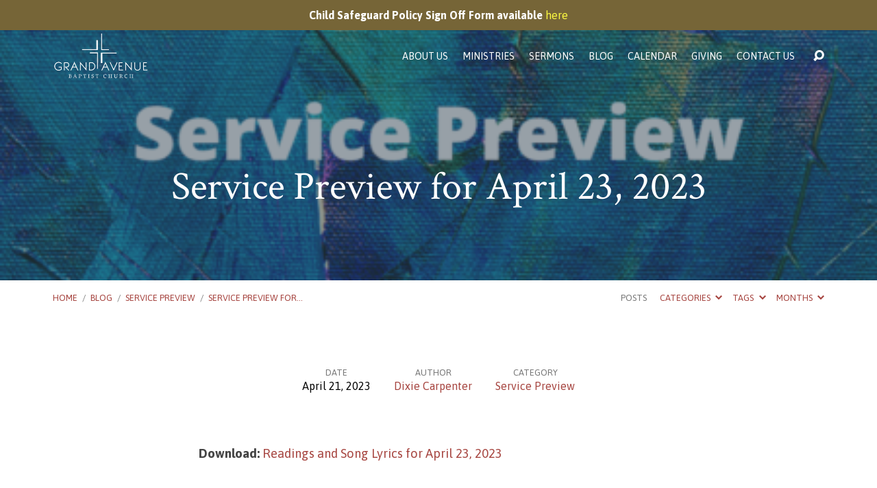

--- FILE ---
content_type: text/html; charset=UTF-8
request_url: https://gabcames.org/2023/04/service-preview-for-april-23-2023/
body_size: 20126
content:
<!DOCTYPE html>
<html class="no-js" lang="en-US">
<head>
<meta charset="UTF-8" />
<meta http-equiv="X-UA-Compatible" content="IE=edge" />
<meta name="viewport" content="width=device-width, initial-scale=1">
<link rel="profile" href="http://gmpg.org/xfn/11">
<link rel="pingback" href="https://gabcames.org/xmlrpc.php" />
<title>Service Preview for April 23, 2023 | Grand Avenue Baptist Church • Ames, Iowa</title>
<script type="text/javascript">
/* <![CDATA[ */
window.koko_analytics = {"url":"https:\/\/gabcames.org\/wp-admin\/admin-ajax.php?action=koko_analytics_collect","site_url":"https:\/\/gabcames.org","post_id":6785999,"path":"\/2023\/04\/service-preview-for-april-23-2023\/","method":"cookie","use_cookie":true};
/* ]]> */
</script>
<meta name="dc.title" content="Service Preview for April 23, 2023 | Grand Avenue Baptist Church • Ames, Iowa">
<meta name="dc.description" content="Download: Readings and Song Lyrics for April 23, 2023 Pre-service Song How Deep the Father’s Love For Us How deep the Father’s love for us, How vast beyond all measure That He should give His only Son To make a wretch His treasure. How great the pain of searing loss.&hellip;">
<meta name="dc.relation" content="https://gabcames.org/2023/04/service-preview-for-april-23-2023/">
<meta name="dc.source" content="https://gabcames.org/">
<meta name="dc.language" content="en_US">
<meta name="description" content="Download: Readings and Song Lyrics for April 23, 2023 Pre-service Song How Deep the Father’s Love For Us How deep the Father’s love for us, How vast beyond all measure That He should give His only Son To make a wretch His treasure. How great the pain of searing loss.&hellip;">
<meta name="robots" content="index, follow, max-snippet:-1, max-image-preview:large, max-video-preview:-1">
<link rel="canonical" href="https://gabcames.org/2023/04/service-preview-for-april-23-2023/">
<meta property="og:url" content="https://gabcames.org/2023/04/service-preview-for-april-23-2023/">
<meta property="og:site_name" content="Grand Avenue Baptist Church • Ames, Iowa">
<meta property="og:locale" content="en_US">
<meta property="og:type" content="article">
<meta property="og:title" content="Service Preview for April 23, 2023 | Grand Avenue Baptist Church • Ames, Iowa">
<meta property="og:description" content="Download: Readings and Song Lyrics for April 23, 2023 Pre-service Song How Deep the Father’s Love For Us How deep the Father’s love for us, How vast beyond all measure That He should give His only Son To make a wretch His treasure. How great the pain of searing loss.&hellip;">
<meta property="og:image" content="https://s3.us-east-2.amazonaws.com/gabcames.org/wp-content/uploads/2023/03/14122902/Service-Preview-e1662736348561.png">
<meta property="og:image:secure_url" content="https://s3.us-east-2.amazonaws.com/gabcames.org/wp-content/uploads/2023/03/14122902/Service-Preview-e1662736348561.png">
<meta property="og:image:width" content="450">
<meta property="og:image:height" content="377">
<meta property="fb:pages" content="">
<meta property="fb:admins" content="">
<meta property="fb:app_id" content="">
<meta name="twitter:card" content="summary">
<meta name="twitter:title" content="Service Preview for April 23, 2023 | Grand Avenue Baptist Church • Ames, Iowa">
<meta name="twitter:description" content="Download: Readings and Song Lyrics for April 23, 2023 Pre-service Song How Deep the Father’s Love For Us How deep the Father’s love for us, How vast beyond all measure That He should give His only Son To make a wretch His treasure. How great the pain of searing loss.&hellip;">
<meta name="twitter:image" content="https://s3.us-east-2.amazonaws.com/gabcames.org/wp-content/uploads/2023/03/14122902/Service-Preview-e1662736348561.png">
<link rel='dns-prefetch' href='//fonts.googleapis.com' />
<link rel='dns-prefetch' href='//use.fontawesome.com' />
<link rel="alternate" type="application/rss+xml" title="Grand Avenue Baptist Church • Ames, Iowa &raquo; Feed" href="https://gabcames.org/feed/" />
<link rel="alternate" title="oEmbed (JSON)" type="application/json+oembed" href="https://gabcames.org/wp-json/oembed/1.0/embed?url=https%3A%2F%2Fgabcames.org%2F2023%2F04%2Fservice-preview-for-april-23-2023%2F" />
<link rel="alternate" title="oEmbed (XML)" type="text/xml+oembed" href="https://gabcames.org/wp-json/oembed/1.0/embed?url=https%3A%2F%2Fgabcames.org%2F2023%2F04%2Fservice-preview-for-april-23-2023%2F&#038;format=xml" />
<style id='wp-img-auto-sizes-contain-inline-css' type='text/css'>
img:is([sizes=auto i],[sizes^="auto," i]){contain-intrinsic-size:3000px 1500px}
/*# sourceURL=wp-img-auto-sizes-contain-inline-css */
</style>
<style id='wp-emoji-styles-inline-css' type='text/css'>

	img.wp-smiley, img.emoji {
		display: inline !important;
		border: none !important;
		box-shadow: none !important;
		height: 1em !important;
		width: 1em !important;
		margin: 0 0.07em !important;
		vertical-align: -0.1em !important;
		background: none !important;
		padding: 0 !important;
	}
/*# sourceURL=wp-emoji-styles-inline-css */
</style>
<link rel='stylesheet' id='wp-block-library-css' href='https://gabcames.org/wp-includes/css/dist/block-library/style.min.css?ver=6.9' type='text/css' media='all' />
<style id='global-styles-inline-css' type='text/css'>
:root{--wp--preset--aspect-ratio--square: 1;--wp--preset--aspect-ratio--4-3: 4/3;--wp--preset--aspect-ratio--3-4: 3/4;--wp--preset--aspect-ratio--3-2: 3/2;--wp--preset--aspect-ratio--2-3: 2/3;--wp--preset--aspect-ratio--16-9: 16/9;--wp--preset--aspect-ratio--9-16: 9/16;--wp--preset--color--black: #000000;--wp--preset--color--cyan-bluish-gray: #abb8c3;--wp--preset--color--white: #fff;--wp--preset--color--pale-pink: #f78da7;--wp--preset--color--vivid-red: #cf2e2e;--wp--preset--color--luminous-vivid-orange: #ff6900;--wp--preset--color--luminous-vivid-amber: #fcb900;--wp--preset--color--light-green-cyan: #7bdcb5;--wp--preset--color--vivid-green-cyan: #00d084;--wp--preset--color--pale-cyan-blue: #8ed1fc;--wp--preset--color--vivid-cyan-blue: #0693e3;--wp--preset--color--vivid-purple: #9b51e0;--wp--preset--color--main: #304350;--wp--preset--color--accent: #a6443f;--wp--preset--color--dark: #000;--wp--preset--color--light: #777;--wp--preset--color--light-bg: #f7f7f7;--wp--preset--gradient--vivid-cyan-blue-to-vivid-purple: linear-gradient(135deg,rgb(6,147,227) 0%,rgb(155,81,224) 100%);--wp--preset--gradient--light-green-cyan-to-vivid-green-cyan: linear-gradient(135deg,rgb(122,220,180) 0%,rgb(0,208,130) 100%);--wp--preset--gradient--luminous-vivid-amber-to-luminous-vivid-orange: linear-gradient(135deg,rgb(252,185,0) 0%,rgb(255,105,0) 100%);--wp--preset--gradient--luminous-vivid-orange-to-vivid-red: linear-gradient(135deg,rgb(255,105,0) 0%,rgb(207,46,46) 100%);--wp--preset--gradient--very-light-gray-to-cyan-bluish-gray: linear-gradient(135deg,rgb(238,238,238) 0%,rgb(169,184,195) 100%);--wp--preset--gradient--cool-to-warm-spectrum: linear-gradient(135deg,rgb(74,234,220) 0%,rgb(151,120,209) 20%,rgb(207,42,186) 40%,rgb(238,44,130) 60%,rgb(251,105,98) 80%,rgb(254,248,76) 100%);--wp--preset--gradient--blush-light-purple: linear-gradient(135deg,rgb(255,206,236) 0%,rgb(152,150,240) 100%);--wp--preset--gradient--blush-bordeaux: linear-gradient(135deg,rgb(254,205,165) 0%,rgb(254,45,45) 50%,rgb(107,0,62) 100%);--wp--preset--gradient--luminous-dusk: linear-gradient(135deg,rgb(255,203,112) 0%,rgb(199,81,192) 50%,rgb(65,88,208) 100%);--wp--preset--gradient--pale-ocean: linear-gradient(135deg,rgb(255,245,203) 0%,rgb(182,227,212) 50%,rgb(51,167,181) 100%);--wp--preset--gradient--electric-grass: linear-gradient(135deg,rgb(202,248,128) 0%,rgb(113,206,126) 100%);--wp--preset--gradient--midnight: linear-gradient(135deg,rgb(2,3,129) 0%,rgb(40,116,252) 100%);--wp--preset--font-size--small: 13px;--wp--preset--font-size--medium: 20px;--wp--preset--font-size--large: 36px;--wp--preset--font-size--x-large: 42px;--wp--preset--spacing--20: 0.44rem;--wp--preset--spacing--30: 0.67rem;--wp--preset--spacing--40: 1rem;--wp--preset--spacing--50: 1.5rem;--wp--preset--spacing--60: 2.25rem;--wp--preset--spacing--70: 3.38rem;--wp--preset--spacing--80: 5.06rem;--wp--preset--shadow--natural: 6px 6px 9px rgba(0, 0, 0, 0.2);--wp--preset--shadow--deep: 12px 12px 50px rgba(0, 0, 0, 0.4);--wp--preset--shadow--sharp: 6px 6px 0px rgba(0, 0, 0, 0.2);--wp--preset--shadow--outlined: 6px 6px 0px -3px rgb(255, 255, 255), 6px 6px rgb(0, 0, 0);--wp--preset--shadow--crisp: 6px 6px 0px rgb(0, 0, 0);}:where(.is-layout-flex){gap: 0.5em;}:where(.is-layout-grid){gap: 0.5em;}body .is-layout-flex{display: flex;}.is-layout-flex{flex-wrap: wrap;align-items: center;}.is-layout-flex > :is(*, div){margin: 0;}body .is-layout-grid{display: grid;}.is-layout-grid > :is(*, div){margin: 0;}:where(.wp-block-columns.is-layout-flex){gap: 2em;}:where(.wp-block-columns.is-layout-grid){gap: 2em;}:where(.wp-block-post-template.is-layout-flex){gap: 1.25em;}:where(.wp-block-post-template.is-layout-grid){gap: 1.25em;}.has-black-color{color: var(--wp--preset--color--black) !important;}.has-cyan-bluish-gray-color{color: var(--wp--preset--color--cyan-bluish-gray) !important;}.has-white-color{color: var(--wp--preset--color--white) !important;}.has-pale-pink-color{color: var(--wp--preset--color--pale-pink) !important;}.has-vivid-red-color{color: var(--wp--preset--color--vivid-red) !important;}.has-luminous-vivid-orange-color{color: var(--wp--preset--color--luminous-vivid-orange) !important;}.has-luminous-vivid-amber-color{color: var(--wp--preset--color--luminous-vivid-amber) !important;}.has-light-green-cyan-color{color: var(--wp--preset--color--light-green-cyan) !important;}.has-vivid-green-cyan-color{color: var(--wp--preset--color--vivid-green-cyan) !important;}.has-pale-cyan-blue-color{color: var(--wp--preset--color--pale-cyan-blue) !important;}.has-vivid-cyan-blue-color{color: var(--wp--preset--color--vivid-cyan-blue) !important;}.has-vivid-purple-color{color: var(--wp--preset--color--vivid-purple) !important;}.has-black-background-color{background-color: var(--wp--preset--color--black) !important;}.has-cyan-bluish-gray-background-color{background-color: var(--wp--preset--color--cyan-bluish-gray) !important;}.has-white-background-color{background-color: var(--wp--preset--color--white) !important;}.has-pale-pink-background-color{background-color: var(--wp--preset--color--pale-pink) !important;}.has-vivid-red-background-color{background-color: var(--wp--preset--color--vivid-red) !important;}.has-luminous-vivid-orange-background-color{background-color: var(--wp--preset--color--luminous-vivid-orange) !important;}.has-luminous-vivid-amber-background-color{background-color: var(--wp--preset--color--luminous-vivid-amber) !important;}.has-light-green-cyan-background-color{background-color: var(--wp--preset--color--light-green-cyan) !important;}.has-vivid-green-cyan-background-color{background-color: var(--wp--preset--color--vivid-green-cyan) !important;}.has-pale-cyan-blue-background-color{background-color: var(--wp--preset--color--pale-cyan-blue) !important;}.has-vivid-cyan-blue-background-color{background-color: var(--wp--preset--color--vivid-cyan-blue) !important;}.has-vivid-purple-background-color{background-color: var(--wp--preset--color--vivid-purple) !important;}.has-black-border-color{border-color: var(--wp--preset--color--black) !important;}.has-cyan-bluish-gray-border-color{border-color: var(--wp--preset--color--cyan-bluish-gray) !important;}.has-white-border-color{border-color: var(--wp--preset--color--white) !important;}.has-pale-pink-border-color{border-color: var(--wp--preset--color--pale-pink) !important;}.has-vivid-red-border-color{border-color: var(--wp--preset--color--vivid-red) !important;}.has-luminous-vivid-orange-border-color{border-color: var(--wp--preset--color--luminous-vivid-orange) !important;}.has-luminous-vivid-amber-border-color{border-color: var(--wp--preset--color--luminous-vivid-amber) !important;}.has-light-green-cyan-border-color{border-color: var(--wp--preset--color--light-green-cyan) !important;}.has-vivid-green-cyan-border-color{border-color: var(--wp--preset--color--vivid-green-cyan) !important;}.has-pale-cyan-blue-border-color{border-color: var(--wp--preset--color--pale-cyan-blue) !important;}.has-vivid-cyan-blue-border-color{border-color: var(--wp--preset--color--vivid-cyan-blue) !important;}.has-vivid-purple-border-color{border-color: var(--wp--preset--color--vivid-purple) !important;}.has-vivid-cyan-blue-to-vivid-purple-gradient-background{background: var(--wp--preset--gradient--vivid-cyan-blue-to-vivid-purple) !important;}.has-light-green-cyan-to-vivid-green-cyan-gradient-background{background: var(--wp--preset--gradient--light-green-cyan-to-vivid-green-cyan) !important;}.has-luminous-vivid-amber-to-luminous-vivid-orange-gradient-background{background: var(--wp--preset--gradient--luminous-vivid-amber-to-luminous-vivid-orange) !important;}.has-luminous-vivid-orange-to-vivid-red-gradient-background{background: var(--wp--preset--gradient--luminous-vivid-orange-to-vivid-red) !important;}.has-very-light-gray-to-cyan-bluish-gray-gradient-background{background: var(--wp--preset--gradient--very-light-gray-to-cyan-bluish-gray) !important;}.has-cool-to-warm-spectrum-gradient-background{background: var(--wp--preset--gradient--cool-to-warm-spectrum) !important;}.has-blush-light-purple-gradient-background{background: var(--wp--preset--gradient--blush-light-purple) !important;}.has-blush-bordeaux-gradient-background{background: var(--wp--preset--gradient--blush-bordeaux) !important;}.has-luminous-dusk-gradient-background{background: var(--wp--preset--gradient--luminous-dusk) !important;}.has-pale-ocean-gradient-background{background: var(--wp--preset--gradient--pale-ocean) !important;}.has-electric-grass-gradient-background{background: var(--wp--preset--gradient--electric-grass) !important;}.has-midnight-gradient-background{background: var(--wp--preset--gradient--midnight) !important;}.has-small-font-size{font-size: var(--wp--preset--font-size--small) !important;}.has-medium-font-size{font-size: var(--wp--preset--font-size--medium) !important;}.has-large-font-size{font-size: var(--wp--preset--font-size--large) !important;}.has-x-large-font-size{font-size: var(--wp--preset--font-size--x-large) !important;}
/*# sourceURL=global-styles-inline-css */
</style>

<style id='classic-theme-styles-inline-css' type='text/css'>
/*! This file is auto-generated */
.wp-block-button__link{color:#fff;background-color:#32373c;border-radius:9999px;box-shadow:none;text-decoration:none;padding:calc(.667em + 2px) calc(1.333em + 2px);font-size:1.125em}.wp-block-file__button{background:#32373c;color:#fff;text-decoration:none}
/*# sourceURL=/wp-includes/css/classic-themes.min.css */
</style>
<style id='font-awesome-svg-styles-default-inline-css' type='text/css'>
.svg-inline--fa {
  display: inline-block;
  height: 1em;
  overflow: visible;
  vertical-align: -.125em;
}
/*# sourceURL=font-awesome-svg-styles-default-inline-css */
</style>
<link rel='stylesheet' id='font-awesome-svg-styles-css' href='https://gabcames.org/wp-content/uploads/font-awesome/v6.1.2/css/svg-with-js.css' type='text/css' media='all' />
<style id='font-awesome-svg-styles-inline-css' type='text/css'>
   .wp-block-font-awesome-icon svg::before,
   .wp-rich-text-font-awesome-icon svg::before {content: unset;}
/*# sourceURL=font-awesome-svg-styles-inline-css */
</style>
<link rel='stylesheet' id='simple-banner-style-css' href='https://gabcames.org/wp-content/plugins/simple-banner/simple-banner.css?ver=3.2.0' type='text/css' media='all' />
<link rel='stylesheet' id='wp-components-css' href='https://gabcames.org/wp-includes/css/dist/components/style.min.css?ver=6.9' type='text/css' media='all' />
<link rel='stylesheet' id='godaddy-styles-css' href='https://gabcames.org/wp-content/plugins/coblocks/includes/Dependencies/GoDaddy/Styles/build/latest.css?ver=2.0.2' type='text/css' media='all' />
<link rel='stylesheet' id='maranatha-google-fonts-css' href='//fonts.googleapis.com/css?family=Asap:400,700,400italic,700italic' type='text/css' media='all' />
<link rel='stylesheet' id='elusive-icons-css' href='https://gabcames.org/wp-content/themes/maranatha/css/lib/elusive-icons.min.css?ver=2.6' type='text/css' media='all' />
<link rel='stylesheet' id='maranatha-style-css' href='https://gabcames.org/wp-content/themes/maranatha/style.css?ver=2.6' type='text/css' media='all' />
<link rel='stylesheet' id='font-awesome-official-css' href='https://use.fontawesome.com/releases/v6.1.2/css/all.css' type='text/css' media='all' integrity="sha384-fZCoUih8XsaUZnNDOiLqnby1tMJ0sE7oBbNk2Xxf5x8Z4SvNQ9j83vFMa/erbVrV" crossorigin="anonymous" />
<link rel='stylesheet' id='simcal-qtip-css' href='https://gabcames.org/wp-content/plugins/google-calendar-events/assets/generated/vendor/jquery.qtip.min.css?ver=3.6.1' type='text/css' media='all' />
<link rel='stylesheet' id='simcal-default-calendar-grid-css' href='https://gabcames.org/wp-content/plugins/google-calendar-events/assets/generated/default-calendar-grid.min.css?ver=3.6.1' type='text/css' media='all' />
<link rel='stylesheet' id='simcal-default-calendar-list-css' href='https://gabcames.org/wp-content/plugins/google-calendar-events/assets/generated/default-calendar-list.min.css?ver=3.6.1' type='text/css' media='all' />
<link rel='stylesheet' id='font-awesome-official-v4shim-css' href='https://use.fontawesome.com/releases/v6.1.2/css/v4-shims.css' type='text/css' media='all' integrity="sha384-iW7MVRJO9Fj06GFbRcMqdZBcVQhjBWlVXUjtY7XCppA+DZUoHBQ7B8VB+EjXUkPV" crossorigin="anonymous" />
<script type="text/javascript" src="https://gabcames.org/wp-includes/js/jquery/jquery.min.js?ver=3.7.1" id="jquery-core-js"></script>
<script type="text/javascript" src="https://gabcames.org/wp-includes/js/jquery/jquery-migrate.min.js?ver=3.4.1" id="jquery-migrate-js"></script>
<script type="text/javascript" id="ctfw-ie-unsupported-js-extra">
/* <![CDATA[ */
var ctfw_ie_unsupported = {"default_version":"7","min_version":"5","max_version":"9","version":"8","message":"You are using an outdated version of Internet Explorer. Please upgrade your browser to use this site.","redirect_url":"https://browsehappy.com/"};
//# sourceURL=ctfw-ie-unsupported-js-extra
/* ]]> */
</script>
<script type="text/javascript" src="https://gabcames.org/wp-content/themes/maranatha/framework/js/ie-unsupported.js?ver=2.6" id="ctfw-ie-unsupported-js"></script>
<script type="text/javascript" id="simple-banner-script-js-before">
/* <![CDATA[ */
const simpleBannerScriptParams = {"pro_version_enabled":"","debug_mode":"","id":6785999,"version":"3.2.0","banner_params":[{"hide_simple_banner":"no","simple_banner_prepend_element":"body","simple_banner_position":"static","header_margin":"","header_padding":"","wp_body_open_enabled":"","wp_body_open":true,"simple_banner_z_index":"","simple_banner_text":"Child Safeguard Policy Sign Off Form available <a href=\"https:\/\/gabcames.org\/child-safeguarding-policy-sign-off-form\/\/\">here<\/a>","disabled_on_current_page":false,"disabled_pages_array":[],"is_current_page_a_post":true,"disabled_on_posts":"","simple_banner_disabled_page_paths":"","simple_banner_font_size":"11","simple_banner_color":"#766537","simple_banner_text_color":"#ffffff","simple_banner_link_color":"#fefb41","simple_banner_close_color":"","simple_banner_custom_css":"","simple_banner_scrolling_custom_css":"","simple_banner_text_custom_css":"","simple_banner_button_css":"","site_custom_css":"","keep_site_custom_css":"","site_custom_js":"","keep_site_custom_js":"","close_button_enabled":"","close_button_expiration":"8","close_button_cookie_set":false,"current_date":{"date":"2026-01-19 00:30:36.968752","timezone_type":3,"timezone":"UTC"},"start_date":{"date":"2026-01-19 00:30:36.968755","timezone_type":3,"timezone":"UTC"},"end_date":{"date":"2026-01-19 00:30:36.968757","timezone_type":3,"timezone":"UTC"},"simple_banner_start_after_date":"","simple_banner_remove_after_date":"","simple_banner_insert_inside_element":""}]}
//# sourceURL=simple-banner-script-js-before
/* ]]> */
</script>
<script type="text/javascript" src="https://gabcames.org/wp-content/plugins/simple-banner/simple-banner.js?ver=3.2.0" id="simple-banner-script-js"></script>
<script type="text/javascript" src="https://gabcames.org/wp-content/themes/maranatha/framework/js/jquery.fitvids.js?ver=2.6" id="fitvids-js"></script>
<script type="text/javascript" id="ctfw-responsive-embeds-js-extra">
/* <![CDATA[ */
var ctfw_responsive_embeds = {"wp_responsive_embeds":"1"};
//# sourceURL=ctfw-responsive-embeds-js-extra
/* ]]> */
</script>
<script type="text/javascript" src="https://gabcames.org/wp-content/themes/maranatha/framework/js/responsive-embeds.js?ver=2.6" id="ctfw-responsive-embeds-js"></script>
<script type="text/javascript" src="https://gabcames.org/wp-content/themes/maranatha/js/lib/viewport-units-buggyfill.hacks.js?ver=2.6" id="viewport-units-buggyfill-hacks-js"></script>
<script type="text/javascript" src="https://gabcames.org/wp-content/themes/maranatha/js/lib/viewport-units-buggyfill.js?ver=2.6" id="viewport-units-buggyfill-js"></script>
<script type="text/javascript" src="https://gabcames.org/wp-content/themes/maranatha/js/lib/superfish.modified.js?ver=2.6" id="superfish-js"></script>
<script type="text/javascript" src="https://gabcames.org/wp-content/themes/maranatha/js/lib/supersubs.js?ver=2.6" id="supersubs-js"></script>
<script type="text/javascript" src="https://gabcames.org/wp-content/themes/maranatha/js/lib/jquery.meanmenu.modified.js?ver=2.6" id="jquery-meanmenu-js"></script>
<script type="text/javascript" src="https://gabcames.org/wp-content/themes/maranatha/js/lib/jquery.smooth-scroll.min.js?ver=2.6" id="jquery-smooth-scroll-js"></script>
<script type="text/javascript" src="https://gabcames.org/wp-content/themes/maranatha/js/lib/jquery.dropdown.maranatha.min.js?ver=2.6" id="jquery-dropdown-maranatha-js"></script>
<script type="text/javascript" src="https://gabcames.org/wp-content/themes/maranatha/js/lib/jquery.matchHeight-min.js?ver=2.6" id="jquery-matchHeight-js"></script>
<script type="text/javascript" id="maranatha-main-js-extra">
/* <![CDATA[ */
var maranatha_main = {"site_path":"/","home_url":"https://gabcames.org","theme_url":"https://gabcames.org/wp-content/themes/maranatha","is_ssl":"1","mobile_menu_close":"el el-remove-sign","comment_name_required":"","comment_email_required":"","comment_name_error_required":"Required","comment_email_error_required":"Required","comment_email_error_invalid":"Invalid Email","comment_url_error_invalid":"Invalid URL","comment_message_error_required":"Comment Required"};
//# sourceURL=maranatha-main-js-extra
/* ]]> */
</script>
<script type="text/javascript" src="https://gabcames.org/wp-content/themes/maranatha/js/main.js?ver=2.6" id="maranatha-main-js"></script>
<link rel="https://api.w.org/" href="https://gabcames.org/wp-json/" /><link rel="alternate" title="JSON" type="application/json" href="https://gabcames.org/wp-json/wp/v2/posts/6785999" /><link rel="EditURI" type="application/rsd+xml" title="RSD" href="https://gabcames.org/xmlrpc.php?rsd" />
<meta name="generator" content="WordPress 6.9" />
<link rel='shortlink' href='https://gabcames.org/?p=6785999' />
<script src="https://js.churchcenter.com/modal/v1"></script>
<link rel="preconnect" href="https://fonts.googleapis.com">
<link rel="preconnect" href="https://fonts.gstatic.com" crossorigin>
<link href="https://fonts.googleapis.com/css2?family=Crimson+Text:ital,wght@0,400;0,600;1,400&display=swap" rel="stylesheet"><style id="simple-banner-position" type="text/css">.simple-banner{position:static;}</style><style id="simple-banner-font-size" type="text/css">.simple-banner .simple-banner-text{font-size:11;}</style><style id="simple-banner-background-color" type="text/css">.simple-banner{background:#766537;}</style><style id="simple-banner-text-color" type="text/css">.simple-banner .simple-banner-text{color:#ffffff;}</style><style id="simple-banner-link-color" type="text/css">.simple-banner .simple-banner-text a{color:#fefb41;}</style><style id="simple-banner-z-index" type="text/css">.simple-banner{z-index: 99999;}</style><style id="simple-banner-site-custom-css-dummy" type="text/css"></style><script id="simple-banner-site-custom-js-dummy" type="text/javascript"></script>
<style type="text/css">.has-main-background-color,p.has-main-background-color { background-color: #304350; }.has-main-color,p.has-main-color { color: #304350; }.has-accent-background-color,p.has-accent-background-color { background-color: #a6443f; }.has-accent-color,p.has-accent-color { color: #a6443f; }.has-dark-background-color,p.has-dark-background-color { background-color: #000; }.has-dark-color,p.has-dark-color { color: #000; }.has-light-background-color,p.has-light-background-color { background-color: #777; }.has-light-color,p.has-light-color { color: #777; }.has-light-bg-background-color,p.has-light-bg-background-color { background-color: #f7f7f7; }.has-light-bg-color,p.has-light-bg-color { color: #f7f7f7; }.has-white-background-color,p.has-white-background-color { background-color: #fff; }.has-white-color,p.has-white-color { color: #fff; }</style>

<style type="text/css">
#maranatha-logo-text {
	font-family: 'Asap', Arial, Helvetica, sans-serif;
}

.maranatha-entry-content h1, .maranatha-entry-content h2:not(.maranatha-entry-short-title), .maranatha-entry-content h3, .maranatha-entry-content h4, .maranatha-entry-content h5, .maranatha-entry-content h6, .maranatha-entry-content .maranatha-h1, .maranatha-entry-content .maranatha-h2, .maranatha-entry-content .maranatha-h3, .maranatha-entry-content .maranatha-h4, .maranatha-entry-content .maranatha-h5, .maranatha-entry-content .maranatha-h6, .mce-content-body h1, .mce-content-body h2, .mce-content-body h3, .mce-content-body h4, .mce-content-body h5, .mce-content-body h6, .maranatha-home-section-content h1, .maranatha-home-section-content h2, #maranatha-banner-title, .maranatha-widget-title, #maranatha-comments-title, #reply-title, .maranatha-nav-block-title, .maranatha-caption-image-title, .has-drop-cap:not(:focus):first-letter {
	font-family: 'Asap', Arial, Helvetica, sans-serif;
}

#maranatha-header-menu-content > li > a, .mean-container .mean-nav > ul > li > a {
	font-family: 'Asap', Arial, Helvetica, sans-serif;
}

body, #cancel-comment-reply-link, .maranatha-widget .maranatha-entry-short-header h3, pre.wp-block-verse {
	font-family: 'Asap', Arial, Helvetica, sans-serif;
}

.maranatha-color-main-bg, .maranatha-caption-image-title, .maranatha-calendar-table-header, .maranatha-calendar-table-top, .maranatha-calendar-table-header-row, .has-main-background-color, p.has-main-background-color {
	background-color: #304350;
}

.maranatha-calendar-table-header {
	border-color: #304350 !important;
}

.maranatha-color-main-bg .maranatha-circle-buttons-list a:hover, .has-main-color, p.has-main-color {
	color: #304350 !important;
}

a, .maranatha-button, .maranatha-buttons-list a, .maranatha-circle-button span, .maranatha-circle-buttons-list a, input[type=submit], .maranatha-nav-left-right a, .maranatha-pagination li > *, .widget_tag_cloud a, .sf-menu ul li:hover > a, .sf-menu ul .sfHover > a, .sf-menu ul a:focus, .sf-menu ul a:hover, .sf-menu ul a:active, .mean-container .mean-nav ul li a, #maranatha-header-search-mobile input[type=text]:not(:focus), #maranatha-map-section-info-list a:hover, .wp-block-pullquote.is-style-solid-color blockquote cite a, .wp-block-pullquote .has-text-color a, .wp-block-file .wp-block-file__button, .wp-block-file a.wp-block-file__button:visited:not(:hover), .wp-block-file a.wp-block-file__button:focus:not(:hover), .has-accent-color, p.has-accent-color, .wp-block-calendar #wp-calendar a, .wp-block-pullquote.has-background.has-light-background-color:not(.has-text-color) a {
	color: #a6443f;
}

.maranatha-button, .maranatha-buttons-list a, .maranatha-circle-button span, .maranatha-circle-buttons-list a, input[type=submit], .maranatha-nav-left-right a:hover, .maranatha-pagination a:hover, .maranatha-pagination span.current, .widget_tag_cloud a, .mean-container .mean-nav ul li a.mean-expand, #maranatha-header-search-mobile input[type=text], .wp-block-file__button {
	border-color: #a6443f;
}

.sf-arrows ul .sf-with-ul:after {
	border-left-color: #a6443f;
}

.maranatha-button:hover, .maranatha-buttons-list a:hover, a.maranatha-circle-button span:hover, .maranatha-circle-buttons-list a:hover, a.maranatha-circle-button-selected span, .maranatha-circle-buttons-list a.maranatha-circle-button-selected, input[type=submit]:hover, .maranatha-nav-left-right a:hover, .maranatha-pagination a:hover, .maranatha-pagination span.current, .widget_tag_cloud a:hover, #maranatha-sermon-download-button a.maranatha-dropdown-open, .wp-block-file__button:hover, .has-accent-background-color, p.has-accent-background-color {
	background-color: #a6443f;
}
</style>
<script type="text/javascript">

jQuery( 'html' )
 	.removeClass( 'no-js' )
 	.addClass( 'js' );

</script>
<link rel="icon" href="https://s3.us-east-2.amazonaws.com/gabcames.org/wp-content/uploads/2017/10/26122920/cropped-GABCLogo-01-32x32.jpg" sizes="32x32" />
<link rel="icon" href="https://s3.us-east-2.amazonaws.com/gabcames.org/wp-content/uploads/2017/10/26122920/cropped-GABCLogo-01-192x192.jpg" sizes="192x192" />
<link rel="apple-touch-icon" href="https://s3.us-east-2.amazonaws.com/gabcames.org/wp-content/uploads/2017/10/26122920/cropped-GABCLogo-01-180x180.jpg" />
<meta name="msapplication-TileImage" content="https://s3.us-east-2.amazonaws.com/gabcames.org/wp-content/uploads/2017/10/26122920/cropped-GABCLogo-01-270x270.jpg" />
		<style type="text/css" id="wp-custom-css">
			/* GLOBAL */

html, html a {
	-webkit-font-smoothing: inherit;
  -moz-osx-font-smoothing: inherit;
}

.maranatha-entry-content h1, .maranatha-entry-content h2:not(.maranatha-entry-short-title), .maranatha-entry-content h3, .maranatha-entry-content h4, .maranatha-entry-content h5, .maranatha-entry-content h6, .maranatha-entry-content .maranatha-h1, .maranatha-entry-content .maranatha-h2, .maranatha-entry-content .maranatha-h3, .maranatha-entry-content .maranatha-h4, .maranatha-entry-content .maranatha-h5, .maranatha-entry-content .maranatha-h6, .mce-content-body h1, .mce-content-body h2, .mce-content-body h3, .mce-content-body h4, .mce-content-body h5, .mce-content-body h6, .maranatha-home-section-content h1, .maranatha-home-section-content h2, #maranatha-banner-title, .maranatha-widget-title, #maranatha-comments-title, #reply-title, .maranatha-nav-block-title, .maranatha-caption-image-title, .has-drop-cap:not(:focus)::first-letter {
	font-family: 'Crimson Text', serif;
	font-weight: 600;
}

#maranatha-home-section-1 {
	height: 80vh;
	content: "viewport-units-buggyfill; height: 80vh;";
}

.maranatha-viewport-height {
	height: 65vh;
	content: "viewport-units-buggyfill; height: 65vh;";
}

.maranatha-circle-buttons-list a {
	font-weight: 400;
	letter-spacing: 0.1em;
}

.maranatha-button, .widget_tag_cloud a, .maranatha-buttons-list a, input[type=submit], .maranatha-nav-left-right a, .maranatha-pagination li > *, .wp-block-file .wp-block-file__button {
	line-height: 2.9em;
	letter-spacing: 0.1em;
}

/* HOMEPAGE */

.maranatha-home-section-content h1 {
	font-size: 3em;
	font-weight: 400;
}

#maranatha-home-section-1 p {
	width: 90%;
	margin: 0 auto;
}

/* MISC */

blockquote:before {
	color: rgba(168, 157, 138, 0.25);
}

.maranatha-exceed-700-980, .maranatha-image-exceed-700-980, .maranatha-content-width-700 .maranatha-entry-full-content > .gallery, .maranatha-content-width-700 .maranatha-entry-full-content > blockquote {
	margin-left: inherit;
	margin-right: inherit;
}

.wp-block-coblocks-accordion {
	margin-top: 1.5rem;
	margin-bottom: 1.5rem;
}

.wp-block-coblocks-accordion details > summary {
  list-style: none;
}

.wp-block-coblocks-accordion details > summary::-webkit-details-marker {
  display: none;
}

.wp-block-coblocks-accordion-item {
	border-radius: 0;
	margin-bottom: 1.5rem;
}

.wp-block-coblocks-accordion-item__title {
	font-size: 1.25rem;
	font-weight: 600;
	color: #a6443f;
	position: relative;
	border-top: 2px solid rgba(168, 157, 138, 0.5);
	text-indent: 30px;
}

.wp-block-coblocks-accordion-item__title:hover {
	color: #c65953;
}

.wp-block-coblocks-accordion-item__title:focus {
	outline: none;
}

.wp-block-coblocks-accordion-item__title:after {
	position: absolute;
	top: 1.55rem;
	left: -1.875rem;
	content: "\f067";
	font-family: "Font Awesome 5 Free";
	font-weight: 900;
	font-style: normal;
	font-size: 1rem;
	line-height: 1;
	display: inline-block;
	color: #a6443f;
	-moz-osx-font-smoothing: grayscale;
}

.wp-block-coblocks-accordion-item details[open] .wp-block-coblocks-accordion-item__title:after {
	position: absolute;
	top: 1.55rem;
	left: -1.875rem;
	content: "\f068";
	font-family: "Font Awesome 5 Free";
	font-weight: 900;
	font-style: normal;
	font-size: 1rem;
	line-height: 1;
	display: inline-block;
	color: #a6443f;
	-moz-osx-font-smoothing: grayscale;
}

.wp-block-coblocks-accordion-item__title.has-background:not(.has-background), .wp-block-coblocks-accordion-item__title:not(.has-background), .wp-block-coblocks-accordion-item__title.has-background:hover::after, .wp-block-coblocks-accordion-item__title:hover::after {
	background: none;
}

.wp-block-coblocks-accordion-item__title, .wp-block-coblocks-accordion-item__title.has-background {
	border-radius: 0;
	padding: 15px 40px 10px 0;
}

.wp-block-coblocks-accordion-item summary {
	position: relative;
	cursor: pointer;
}

.wp-block-coblocks-accordion-item details[open] summary {
	border-radius: 0;
}

.wp-block-coblocks-accordion-item details[open] .wp-block-coblocks-accordion-item__title {
	border-color: #a6443f;
}

.wp-block-coblocks-accordion-item__content {
	border: 0;
	border-radius: 0;
	padding: 0 0 1.25rem;
	font-size: 1.125rem;
}

/* HEADER */

#maranatha-logo-image a {
	max-width: 141px !important;
	max-height: 75px !important;
}

#maranatha-logo-image img {
	max-height: 75px;
}

.maranatha-scrolled #maranatha-logo-image img {
	max-height: 50px;
}

/* FOOTER */

#maranatha-footer-notice img {
	height: auto;
	width: 60px;
	display: inline-block;
	margin: 0 0 0 5px;
	position: relative;
	top: -0.188rem;
}

.el-instagram:before { content: '\e055';
font-family: "Font Awesome 6 Brands"; }

.el-facebook:before { content: '\f082';
font-family: "Font Awesome 6 Brands"; }

.el-youtube:before { content: '\f431';
font-family: "Font Awesome 6 Brands"; }

.el-vimeo:before { content: '\f194';
font-family: "Font Awesome 6 Brands"; }

.el-twitter:before { content: '\f081';
font-family: "Font Awesome 6 Brands"; }		</style>
		<link rel='stylesheet' id='mediaelement-css' href='https://gabcames.org/wp-includes/js/mediaelement/mediaelementplayer-legacy.min.css?ver=4.2.17' type='text/css' media='all' />
<link rel='stylesheet' id='wp-mediaelement-css' href='https://gabcames.org/wp-includes/js/mediaelement/wp-mediaelement.min.css?ver=6.9' type='text/css' media='all' />
</head>
<body class="wp-singular post-template-default single single-post postid-6785999 single-format-standard wp-embed-responsive wp-theme-maranatha maranatha-logo-font-asap maranatha-heading-font-asap maranatha-menu-font-asap maranatha-body-font-asap maranatha-has-logo-image maranatha-content-width-700">

<header id="maranatha-header">

	
<div id="maranatha-header-top" class="maranatha-no-header-search">

	<div>

		<div id="maranatha-header-top-bg" class="maranatha-color-main-bg"></div>

		<div id="maranatha-header-top-container" class="maranatha-centered-large">

			<div id="maranatha-header-top-inner">

				
<div id="maranatha-logo">

	<div id="maranatha-logo-content">

		
			
			<div id="maranatha-logo-image">

				<a href="https://gabcames.org/" style="max-width:px;max-height:px">

					<img src="https://s3.us-east-2.amazonaws.com/gabcames.org/wp-content/uploads/2019/03/26121842/gabc_logo_550.png" alt="Grand Avenue Baptist Church • Ames, Iowa" id="maranatha-logo-regular" >

					
				</a>

			</div>

		
	</div>

</div>

				<nav id="maranatha-header-menu">

					<div id="maranatha-header-menu-inner">

						<ul id="maranatha-header-menu-content" class="sf-menu"><li id="menu-item-6785635" class="menu-item menu-item-type-post_type menu-item-object-page menu-item-has-children menu-item-6785635"><a href="https://gabcames.org/about-us/">About Us</a>
<ul class="sub-menu">
	<li id="menu-item-6778461" class="menu-item menu-item-type-post_type menu-item-object-page menu-item-6778461"><a href="https://gabcames.org/about-us/history-vision-and-values/">History and Beliefs</a></li>
	<li id="menu-item-6778462" class="menu-item menu-item-type-post_type menu-item-object-page menu-item-6778462"><a href="https://gabcames.org/about-us/leadership/">Church Leadership</a></li>
	<li id="menu-item-6779941" class="menu-item menu-item-type-post_type menu-item-object-page menu-item-has-children menu-item-6779941"><a href="https://gabcames.org/membership/">Membership</a>
	<ul class="sub-menu">
		<li id="menu-item-6781537" class="menu-item menu-item-type-post_type menu-item-object-page menu-item-6781537"><a href="https://gabcames.org/membership-class/">Membership Class</a></li>
		<li id="menu-item-6781536" class="menu-item menu-item-type-post_type menu-item-object-page menu-item-6781536"><a href="https://gabcames.org/membership-application/">Membership Application</a></li>
		<li id="menu-item-6788678" class="menu-item menu-item-type-post_type menu-item-object-page menu-item-6788678"><a href="https://gabcames.org/childrens-baptism-form/">Children’s Baptism Form</a></li>
	</ul>
</li>
	<li id="menu-item-6786130" class="menu-item menu-item-type-custom menu-item-object-custom menu-item-6786130"><a href="https://gabcames.org/calendar">Calendar</a></li>
	<li id="menu-item-6778521" class="menu-item menu-item-type-post_type menu-item-object-page menu-item-6778521"><a href="https://gabcames.org/about-us/documents/">Policies and Forms</a></li>
	<li id="menu-item-6779579" class="menu-item menu-item-type-post_type menu-item-object-page menu-item-6779579"><a href="https://gabcames.org/about-us/email-lists/">Email Lists</a></li>
	<li id="menu-item-6779186" class="menu-item menu-item-type-post_type menu-item-object-page menu-item-6779186"><a href="https://gabcames.org/about-us/member-resources/">Member Resources</a></li>
	<li id="menu-item-6778520" class="menu-item menu-item-type-post_type menu-item-object-page menu-item-6778520"><a href="https://gabcames.org/about-us/links/">Partner Ministries and Resources</a></li>
</ul>
</li>
<li id="menu-item-6785688" class="menu-item menu-item-type-post_type menu-item-object-page menu-item-has-children menu-item-6785688"><a href="https://gabcames.org/ministries/">Ministries</a>
<ul class="sub-menu">
	<li id="menu-item-6780762" class="menu-item menu-item-type-post_type menu-item-object-page menu-item-6780762"><a href="https://gabcames.org/ministries/nursery/">Nursery and Childcare</a></li>
	<li id="menu-item-6778441" class="menu-item menu-item-type-post_type menu-item-object-page menu-item-has-children menu-item-6778441"><a href="https://gabcames.org/ministries/children/">Children’s Ministry</a>
	<ul class="sub-menu">
		<li id="menu-item-6784571" class="menu-item menu-item-type-post_type menu-item-object-page menu-item-6784571"><a href="https://gabcames.org/ministries/children/vbs/">Vacation Bible School</a></li>
		<li id="menu-item-6779870" class="menu-item menu-item-type-post_type menu-item-object-page menu-item-6779870"><a href="https://gabcames.org/ministries/children/kids-cash/">Kids Cash</a></li>
	</ul>
</li>
	<li id="menu-item-6780276" class="menu-item menu-item-type-post_type menu-item-object-page menu-item-6780276"><a href="https://gabcames.org/ministries/studies/">Bible Studies</a></li>
	<li id="menu-item-6780486" class="menu-item menu-item-type-post_type menu-item-object-page menu-item-6780486"><a href="https://gabcames.org/ministries/missions/">Missions</a></li>
	<li id="menu-item-6781887" class="menu-item menu-item-type-post_type menu-item-object-page menu-item-6781887"><a href="https://gabcames.org/ministries/youth/">Youth Ministry</a></li>
	<li id="menu-item-6778440" class="menu-item menu-item-type-post_type menu-item-object-page menu-item-6778440"><a href="https://gabcames.org/ministries/college/">College Ministry</a></li>
	<li id="menu-item-6780230" class="menu-item menu-item-type-post_type menu-item-object-page menu-item-6780230"><a href="https://gabcames.org/ministries/women/">Women’s Ministry</a></li>
	<li id="menu-item-6780320" class="menu-item menu-item-type-post_type menu-item-object-page menu-item-6780320"><a href="https://gabcames.org/ministries/men/">Men’s Ministry</a></li>
	<li id="menu-item-6778437" class="menu-item menu-item-type-post_type menu-item-object-page menu-item-6778437"><a href="https://gabcames.org/ministries/small-groups/">Gospel Life Groups</a></li>
	<li id="menu-item-6778438" class="menu-item menu-item-type-post_type menu-item-object-page menu-item-6778438"><a href="https://gabcames.org/ministries/foundations/">Foundations</a></li>
</ul>
</li>
<li id="menu-item-6779842" class="menu-item menu-item-type-post_type menu-item-object-page menu-item-6779842"><a href="https://gabcames.org/sermon-archive/">Sermons</a></li>
<li id="menu-item-6778464" class="menu-item menu-item-type-post_type menu-item-object-page current_page_parent menu-item-6778464"><a href="https://gabcames.org/blog/">Blog</a></li>
<li id="menu-item-6778443" class="menu-item menu-item-type-post_type menu-item-object-page menu-item-6778443"><a href="https://gabcames.org/calendar/">Calendar</a></li>
<li id="menu-item-6782386" class="menu-item menu-item-type-post_type menu-item-object-page menu-item-6782386"><a href="https://gabcames.org/giving/">Giving</a></li>
<li id="menu-item-6778442" class="menu-item menu-item-type-post_type menu-item-object-page menu-item-6778442"><a href="https://gabcames.org/contact-us/">Contact Us</a></li>
</ul>
					</div>

				</nav>

				<div id="maranatha-header-search" role="search">

					<div id="maranatha-header-search-opened">

						
<div class="maranatha-search-form">

	<form method="get" action="https://gabcames.org/">

		<label class="screen-reader-text">Search</label>

		<div class="maranatha-search-field">
			<input type="text" name="s" aria-label="Search">
		</div>

				<a href="#" onClick="jQuery( this ).parent( 'form' ).trigger('submit'); return false;" class="maranatha-search-button el el-search" title="Search"></a>

	</form>

</div>

						<a href="#" id="maranatha-header-search-close" class="el el-remove-sign" title="Close Search"></a>

					</div>

					<div id="maranatha-header-search-closed">
						<a href="#" id="maranatha-header-search-open" class="el el-search" title="Open Search"></a>
					</div>

				</div>

			</div>

		</div>

	</div>

	<div id="maranatha-header-mobile-menu"></div>

</div>

	
<div id="maranatha-banner" class="maranatha-color-main-bg">

			<div id="maranatha-banner-image" style="opacity: 0.5; background-image: url(https://s3.us-east-2.amazonaws.com/gabcames.org/wp-content/uploads/2023/03/14122902/Service-Preview-e1662736348561.png);"></div>
	
	<div id="maranatha-banner-inner" class="maranatha-centered-large">

		<div id="maranatha-banner-title">
						<div class="maranatha-h1">Service Preview for April 23, 2023</div>
		</div>

	</div>

</div>

	
	<div id="maranatha-header-bottom" class="maranatha-has-breadcrumbs maranatha-has-header-archives">

		<div id="maranatha-header-bottom-inner" class="maranatha-centered-large maranatha-clearfix">

			<div class="ctfw-breadcrumbs"><a href="https://gabcames.org/">Home</a> <span class="maranatha-breadcrumb-separator">/</span> <a href="https://gabcames.org/blog/">Blog</a> <span class="maranatha-breadcrumb-separator">/</span> <a href="https://gabcames.org/category/service-preview/">Service Preview</a> <span class="maranatha-breadcrumb-separator">/</span> <a href="https://gabcames.org/2023/04/service-preview-for-april-23-2023/">Service Preview for&hellip;</a></div>
			
				<ul id="maranatha-header-archives">

					
						<li id="maranatha-header-archives-section-name" class="maranatha-header-archive-top">

															Posts							
						</li>

						
						
							<li class="maranatha-header-archive-top">

								<a href="#" class="maranatha-header-archive-top-name">
									Categories									<span class="el el-chevron-down"></span>
								</a>

								<div id="maranatha-header-category-dropdown" class="maranatha-header-archive-dropdown maranatha-dropdown">

		  							<div class="maranatha-dropdown-panel">

										<ul class="maranatha-header-archive-list">

											
												<li>

													<a href="https://gabcames.org/category/all-church-event/" title="All Church Event">All Church Event</a>

																											<span class="maranatha-header-archive-dropdown-count">4</span>
													
												</li>

											
												<li>

													<a href="https://gabcames.org/category/announcements/" title="Announcements">Announcements</a>

																											<span class="maranatha-header-archive-dropdown-count">161</span>
													
												</li>

											
												<li>

													<a href="https://gabcames.org/category/bulletin/" title="Bulletin">Bulletin</a>

																											<span class="maranatha-header-archive-dropdown-count">6</span>
													
												</li>

											
												<li>

													<a href="https://gabcames.org/category/disciple-making/" title="Disciple-Making">Disciple-Making</a>

																											<span class="maranatha-header-archive-dropdown-count">4</span>
													
												</li>

											
												<li>

													<a href="https://gabcames.org/category/discipleship-the-coronavirus/" title="Discipleship &amp; the Coronavirus">Discipleship &amp; the Coronavirus</a>

																											<span class="maranatha-header-archive-dropdown-count">16</span>
													
												</li>

											
												<li>

													<a href="https://gabcames.org/category/evangelism/" title="Evangelism">Evangelism</a>

																											<span class="maranatha-header-archive-dropdown-count">1</span>
													
												</li>

											
												<li>

													<a href="https://gabcames.org/category/foundations/" title="Foundations">Foundations</a>

																											<span class="maranatha-header-archive-dropdown-count">22</span>
													
												</li>

											
												<li>

													<a href="https://gabcames.org/category/gospel-centered/" title="Gospel-Centered">Gospel-Centered</a>

																											<span class="maranatha-header-archive-dropdown-count">4</span>
													
												</li>

											
												<li>

													<a href="https://gabcames.org/category/holy-week-2020/" title="Holy Week 2020">Holy Week 2020</a>

																											<span class="maranatha-header-archive-dropdown-count">7</span>
													
												</li>

											
												<li>

													<a href="https://gabcames.org/category/missions/" title="Missions">Missions</a>

																											<span class="maranatha-header-archive-dropdown-count">10</span>
													
												</li>

											
												<li>

													<a href="https://gabcames.org/category/news/" title="News">News</a>

																											<span class="maranatha-header-archive-dropdown-count">168</span>
													
												</li>

											
												<li>

													<a href="https://gabcames.org/category/one-day-seminar/" title="One Day Seminar">One Day Seminar</a>

																											<span class="maranatha-header-archive-dropdown-count">6</span>
													
												</li>

											
												<li>

													<a href="https://gabcames.org/category/schedules/" title="Schedules">Schedules</a>

																											<span class="maranatha-header-archive-dropdown-count">23</span>
													
												</li>

											
												<li>

													<a href="https://gabcames.org/category/service-preview/" title="Service Preview">Service Preview</a>

																											<span class="maranatha-header-archive-dropdown-count">436</span>
													
												</li>

											
												<li>

													<a href="https://gabcames.org/category/uncategorized/" title="Uncategorized">Uncategorized</a>

																											<span class="maranatha-header-archive-dropdown-count">116</span>
													
												</li>

											
												<li>

													<a href="https://gabcames.org/category/womens-ministry/" title="Women&#039;s Ministry">Women&#039;s Ministry</a>

																											<span class="maranatha-header-archive-dropdown-count">1</span>
													
												</li>

											
												<li>

													<a href="https://gabcames.org/category/worship-service-order/" title="Worship Service Order">Worship Service Order</a>

																											<span class="maranatha-header-archive-dropdown-count">12</span>
													
												</li>

											
											
										</ul>

									</div>

								</div>

							</li>

						
					
						
							<li class="maranatha-header-archive-top">

								<a href="#" class="maranatha-header-archive-top-name">
									Tags									<span class="el el-chevron-down"></span>
								</a>

								<div id="maranatha-header-post-tag-dropdown" class="maranatha-header-archive-dropdown maranatha-dropdown">

		  							<div class="maranatha-dropdown-panel">

										<ul class="maranatha-header-archive-list">

											
												<li>

													<a href="https://gabcames.org/tag/coronavirus/" title="coronavirus">coronavirus</a>

																											<span class="maranatha-header-archive-dropdown-count">16</span>
													
												</li>

											
												<li>

													<a href="https://gabcames.org/tag/covid-19/" title="COVID-19">COVID-19</a>

																											<span class="maranatha-header-archive-dropdown-count">16</span>
													
												</li>

											
												<li>

													<a href="https://gabcames.org/tag/discipleship/" title="discipleship">discipleship</a>

																											<span class="maranatha-header-archive-dropdown-count">15</span>
													
												</li>

											
												<li>

													<a href="https://gabcames.org/tag/holy-week/" title="Holy Week">Holy Week</a>

																											<span class="maranatha-header-archive-dropdown-count">7</span>
													
												</li>

											
												<li>

													<a href="https://gabcames.org/tag/parenting/" title="parenting">parenting</a>

																											<span class="maranatha-header-archive-dropdown-count">2</span>
													
												</li>

											
												<li>

													<a href="https://gabcames.org/tag/sanctity-of-human-life/" title="Sanctity of Human Life">Sanctity of Human Life</a>

																											<span class="maranatha-header-archive-dropdown-count">2</span>
													
												</li>

											
												<li>

													<a href="https://gabcames.org/tag/pro-life/" title="Pro-life">Pro-life</a>

																											<span class="maranatha-header-archive-dropdown-count">2</span>
													
												</li>

											
												<li>

													<a href="https://gabcames.org/tag/abortion/" title="Abortion">Abortion</a>

																											<span class="maranatha-header-archive-dropdown-count">2</span>
													
												</li>

											
												<li>

													<a href="https://gabcames.org/tag/spy-wednesday/" title="Spy Wednesday">Spy Wednesday</a>

																											<span class="maranatha-header-archive-dropdown-count">1</span>
													
												</li>

											
												<li>

													<a href="https://gabcames.org/tag/maundy-thursday/" title="Maundy Thursday">Maundy Thursday</a>

																											<span class="maranatha-header-archive-dropdown-count">1</span>
													
												</li>

											
												<li>

													<a href="https://gabcames.org/tag/good-friday/" title="Good Friday">Good Friday</a>

																											<span class="maranatha-header-archive-dropdown-count">1</span>
													
												</li>

											
												<li>

													<a href="https://gabcames.org/tag/holy-tuesday/" title="Holy Tuesday">Holy Tuesday</a>

																											<span class="maranatha-header-archive-dropdown-count">1</span>
													
												</li>

											
											
										</ul>

									</div>

								</div>

							</li>

						
					
						
							<li class="maranatha-header-archive-top">

								<a href="#" class="maranatha-header-archive-top-name">
									Months									<span class="el el-chevron-down"></span>
								</a>

								<div id="maranatha-header-months-dropdown" class="maranatha-header-archive-dropdown maranatha-dropdown maranatha-dropdown-anchor-right">

		  							<div class="maranatha-dropdown-panel">

										<ul class="maranatha-header-archive-list">

											
												<li>

													<a href="https://gabcames.org/2026/01/" title="January 2026">January 2026</a>

																											<span class="maranatha-header-archive-dropdown-count">4</span>
													
												</li>

											
												<li>

													<a href="https://gabcames.org/2025/12/" title="December 2025">December 2025</a>

																											<span class="maranatha-header-archive-dropdown-count">6</span>
													
												</li>

											
												<li>

													<a href="https://gabcames.org/2025/11/" title="November 2025">November 2025</a>

																											<span class="maranatha-header-archive-dropdown-count">9</span>
													
												</li>

											
												<li>

													<a href="https://gabcames.org/2025/10/" title="October 2025">October 2025</a>

																											<span class="maranatha-header-archive-dropdown-count">9</span>
													
												</li>

											
												<li>

													<a href="https://gabcames.org/2025/09/" title="September 2025">September 2025</a>

																											<span class="maranatha-header-archive-dropdown-count">9</span>
													
												</li>

											
												<li>

													<a href="https://gabcames.org/2025/08/" title="August 2025">August 2025</a>

																											<span class="maranatha-header-archive-dropdown-count">6</span>
													
												</li>

											
												<li>

													<a href="https://gabcames.org/2025/07/" title="July 2025">July 2025</a>

																											<span class="maranatha-header-archive-dropdown-count">4</span>
													
												</li>

											
												<li>

													<a href="https://gabcames.org/2025/06/" title="June 2025">June 2025</a>

																											<span class="maranatha-header-archive-dropdown-count">5</span>
													
												</li>

											
												<li>

													<a href="https://gabcames.org/2025/05/" title="May 2025">May 2025</a>

																											<span class="maranatha-header-archive-dropdown-count">7</span>
													
												</li>

											
												<li>

													<a href="https://gabcames.org/2025/04/" title="April 2025">April 2025</a>

																											<span class="maranatha-header-archive-dropdown-count">13</span>
													
												</li>

											
												<li>

													<a href="https://gabcames.org/2025/03/" title="March 2025">March 2025</a>

																											<span class="maranatha-header-archive-dropdown-count">4</span>
													
												</li>

											
												<li>

													<a href="https://gabcames.org/2025/02/" title="February 2025">February 2025</a>

																											<span class="maranatha-header-archive-dropdown-count">4</span>
													
												</li>

											
											
										</ul>

									</div>

								</div>

							</li>

						
					
				</ul>

			
		</div>

	</div>


</header>

<main id="maranatha-content">

	<div id="maranatha-content-inner">

		
		

	
		
			
<article id="post-6785999" class="maranatha-entry-full maranatha-blog-full post-6785999 post type-post status-publish format-standard has-post-thumbnail hentry category-service-preview ctfw-has-image">

	<header class="maranatha-entry-full-header maranatha-centered-large">

		
			<h1 id="maranatha-main-title">
				Service Preview for April 23, 2023			</h1>

		
		<ul class="maranatha-entry-meta maranatha-entry-full-meta">

			<li class="maranatha-entry-full-date">
				<div class="maranatha-entry-full-meta-label">Date</div>
				<time datetime="2023-04-21T12:35:47-05:00" class="maranatha-dark">April 21, 2023</time>
			</li>

			<li class="maranatha-entry-full-author">
				<div class="maranatha-entry-full-meta-label">Author</div>
				<a href="https://gabcames.org/author/dixiec/">Dixie Carpenter</a>
			</li>

			
				<li class="maranatha-entry-full-category">
					<div class="maranatha-entry-full-meta-label">Category</div>
					<a href="https://gabcames.org/category/service-preview/" rel="category tag">Service Preview</a>				</li>

			
		</ul>

	</header>

	<div class="maranatha-entry-content maranatha-entry-full-content maranatha-centered-small">

		<p><strong>Download:</strong> <a href="https://s3.us-east-2.amazonaws.com/gabcames.org/wp-content/uploads/2023/04/14122827/Readings-and-Song-Lyrics-for-April-23-2023.pdf">Readings and Song Lyrics for April 23, 2023</a></p>
<p><strong>Pre-service Song</strong><br />
<strong>How Deep the Father’s Love For Us</strong><br />
<iframe title="YouTube video player" src="https://www.youtube.com/embed/tzQj7XvKFmA" width="560" height="315" frameborder="0" allowfullscreen="allowfullscreen"></iframe></p>
<p>How deep the Father’s love for us,<br />
How vast beyond all measure<br />
That He should give His only Son<br />
To make a wretch His treasure.<br />
How great the pain of searing loss.<br />
The Father turns His face away<br />
As wounds which mar the Chosen One<br />
Bring many sons to glory.</p>
<p>Behold the Man upon a cross,<br />
My sin upon His shoulders.<br />
Ashamed, I hear my mocking voice<br />
Call out among the scoffers.<br />
It was my sin that held Him there<br />
Until it was accomplished;<br />
His dying breath has brought me life.<br />
I know that it is finished.</p>
<p>I will not boast in anything:<br />
No gifts, no power, no wisdom.<br />
But I will boast in Jesus Christ:<br />
His death and resurrection.<br />
Why should I gain from His reward?<br />
I cannot give an answer.<br />
But this I know with all my heart:<br />
His wounds have paid my ransom.</p>
<p>Why should I gain from His reward?<br />
I cannot give an answer.<br />
But this I know with all my heart:<br />
His wounds have paid my ransom.</p>
<p><em>Words and Music by Stuart Townend</em><br />
<em>©1995 Thankyou Music</em></p>
<p><strong>Call To Worship</strong><br />
We confess the supremacy of God in Christ through both responsive reading and song.</p>
<p><strong>Our Spoken Call to Worship</strong><br />
<em>Revelation 7:10, 12; 15:3-4 (CSB)</em></p>
<p>Salvation belongs to our God,<br />
who is seated on the throne,<br />
and to the Lamb!</p>
<p><strong>Amen! Blessing and glory and wisdom</strong><br />
<strong>and thanksgiving and honor</strong><br />
<strong>and power and strength</strong><br />
<strong>be to our God forever and ever.</strong></p>
<p>Great and awe-inspiring are your works,<br />
Lord God, the Almighty;<br />
<strong>just and true are your ways,</strong><br />
<strong>King of the nations.</strong></p>
<p>Lord, who will not fear<br />
and glorify your name?<br />
For you alone are holy.</p>
<p><strong>All the nations will come</strong><br />
<strong>and worship before you</strong><br />
<strong>because your righteous acts</strong><br />
<strong>have been revealed.</strong></p>
<p><strong>Our Sung Call to Worship</strong><br />
<strong>Come and Hear The Story (He is Risen From the Dead)</strong><br />
Come and hear the story! See our Savior’s glory!<br />
Know that our Champion has won!<br />
O, come, and join the chorus. Sing! Our God is for us!<br />
Praise to the risen, reigning Son!</p>
<p>We were dead in sin when Christ came down from heaven,<br />
Died in our place upon that tree.<br />
But death could not contain him. He was not forsaken—<br />
God raised him up for all to see! (Chorus)</p>
<p>Chorus<br />
Where, O Death, now is your sting?<br />
Christ is raised in victory!<br />
He is risen! He is risen!<br />
Hallelujah!</p>
<p>Hear the words the angel said:<br />
“He is risen from the dead!”<br />
Hallelujah! Hallelujah!<br />
Praise Jesus!</p>
<p>Now, in heaven reigning — soon, he is returning.<br />
Then, resurrection he will bring.<br />
So we, though outward dying, live by faith that’s finding<br />
Hope in our song of victory: (Chorus)</p>
<p>Life has come!<br />
Sin and death are done!<br />
Christ the Lord has won!<br />
He is risen from the dead!</p>
<p>Go proclaim the story! Share our Savior’s glory!<br />
Shout that our Champion has won!<br />
We go and take this chorus: “Sing! Our God is for us!<br />
Praise to the risen, reigning Son!” (Chorus)</p>
<p><em>Words by Eric Schumacher and Ashley Hoobler, Music by Ashley Hoobler</em></p>
<p><strong>Confession</strong><br />
We confess our need for mercy through both responsive reading and song.</p>
<p><strong>Our Spoken Confession</strong><br />
<em>Psalm 51:1-4, 7-9 (CSB)</em></p>
<p>Be gracious to me, God,<br />
according to your faithful love;<br />
according to your abundant compassion,<br />
blot out my rebellion.</p>
<p>Completely wash away my guilt<br />
and cleanse me from my sin.</p>
<p><strong>For I am conscious of my rebellion,</strong><br />
<strong>and my sin is always before me.</strong><br />
<strong>Against you—you alone—I have sinned</strong><br />
<strong>and done this evil in your sight.</strong></p>
<p>So you are right when you pass sentence;<br />
you are blameless when you judge.<br />
Purify me with hyssop, and I will be clean;<br />
wash me, and I will be whiter than snow.</p>
<p><strong>Let me hear joy and gladness;</strong><br />
<strong>let the bones you have crushed rejoice.</strong><br />
<strong>Turn your face away from my sins</strong><br />
<strong>and blot out all my guilt.</strong></p>
<p><strong>This we ask in the name of Jesus Christ,</strong><br />
<strong>our crucified and risen Lord. Amen.</strong></p>
<p><em>Time of silent confession.</em></p>
<p><strong>Assurance and Peace</strong><br />
We profess our assurance of salvation and peace in Christ through both responsive reading and song.</p>
<p><strong>Remember the Gospel</strong><br />
<em>Galatians 3:10-13; 2:20; 6:14</em></p>
<p>Remember the Gospel!</p>
<p>All who rely on the works of the law are under a curse,<br />
because it is written, “Everyone who does not do<br />
everything written in the book of the law is cursed.<br />
”Now it is clear that no one is justified before God by<br />
the law, because “the righteous will live by faith.”<br />
But the law is not based on faith; instead, “the<br />
one who does these things will live by them.”</p>
<p>Christ redeemed us from the curse of the law by<br />
becoming a curse for us, because it is written,<br />
“Cursed is everyone who is hung on a tree.”</p>
<p><strong>I have been crucified with Christ,</strong><br />
<strong>and I no longer live,</strong><br />
<strong>but Christ lives in me.</strong></p>
<p><strong>The life I now live in the body,</strong><br />
<strong>I live by faith in the Son of God,</strong><br />
<strong>who loved me and gave himself for me.</strong></p>
<p><strong>I will never boast about anything</strong><br />
<strong>except the cross of our Lord Jesus Christ.</strong></p>
<p><strong>Our Sung Profession of Assurance</strong><br />
<strong>I Need You</strong><br />
<iframe title="YouTube video player" src="https://www.youtube.com/embed/LuvfMDhTyMA" width="560" height="315" frameborder="0" allowfullscreen="allowfullscreen"></iframe></p>
<p>Lord, I come, I confess,<br />
Bowing here I find my rest,<br />
And without You, I fall apart.<br />
You&#8217;re the one that guides my heart. (Chorus)</p>
<p>Chorus<br />
Lord, I need You! Oh, I need You!<br />
Ev&#8217;ry hour I need You!<br />
My one defense, my righteousness—<br />
Oh, God, how I need You.</p>
<p>Where sin runs deep, Your grace is more.<br />
Where grace is found is where You are.<br />
And where You are, Lord, I am free;<br />
Holiness is Christ in me. (Chorus)</p>
<p>So teach my song to rise to You<br />
When temptation comes my way.<br />
And when I cannot stand I&#8217;ll fall on You.<br />
Jesus, You&#8217;re my hope and stay. (Repeat, then Chorus)</p>
<p>You’re my one defense, my righteousness—<br />
Oh, God, how I need You.</p>
<p><em>Words and Music by Jesse Reeves, Matt Maher, Christy Nockels and Daniel Carson</em><br />
<em>©2011 sixsteps Music, Sweater Weather Music, Thankyou Music, Valley Of Songs Music, worshiptogether.com songs</em></p>
<p><strong>Living Hope</strong><br />
<iframe title="YouTube video player" src="https://www.youtube.com/embed/9f2FXxDVO6w" width="560" height="315" frameborder="0" allowfullscreen="allowfullscreen"></iframe></p>
<p>How great the chasm that lay between us.<br />
How high the mountain I could not climb.<br />
In desperation I turned to heaven,<br />
And spoke Your name into the night.<br />
Then through the darkness,<br />
Your lovingkindness tore through the shadows of my soul.<br />
The work is finished, the end is written.<br />
Jesus Christ, my living hope.</p>
<p>Who could imagine so great a mercy?<br />
What heart could fathom such boundless grace?<br />
The God of ages stepped down from glory<br />
To wear my sin and bear my shame.<br />
The cross has spoken, “I am forgiven.”<br />
The King of kings calls me His own.<br />
Beautiful Savior, I’m Yours forever.<br />
Jesus Christ, my living hope. (Chorus 2 X’s)</p>
<p>Chorus<br />
Hallelujah, praise the One who set me free!<br />
Hallelujah, death has lost its grip on me!<br />
You have broken ev’ry chain,<br />
There’s salvation in Your name.<br />
Jesus Christ, my living hope!</p>
<p>Then came the morning that sealed the promise,<br />
Your buried body began to breathe.<br />
Out of the silence, the roaring Lion<br />
Declared the grave has no claim on me.<br />
Then came the morning that sealed the promise,<br />
Your buried body began to breathe.<br />
Out of the silence, the roaring Lion<br />
Declared the grave has no claim on me.<br />
Jesus, Yours is the victory! (Chorus 2 X’s)</p>
<p>Jesus Christ, my living hope!<br />
God, You are my living hope!</p>
<p><em>Words and music by Brian Johnson and Phil Wickham</em><br />
<em>©2017 Phil Wickham Music, Simply Global Songs, Sing My Songs, Bethel Music Publishing</em></p>
<p><strong>Thanksgiving and Petition</strong></p>
<p><strong>We Give Thanks in Prayer and Offer Petitions to God</strong><br />
We express our gratitude to God our Father for Christ&#8217;s work on the cross for us and bring our requests before him. In bringing our requests, we confess that we believe God truly is a good father, who cares about our needs and gives us what he knows is best.</p>
<p><strong>We Give Thanks by Giving</strong><br />
We give financial offerings to support the work of the church because of our gratitude to God. By giving we confess we are trusting in God&#8217;s provision for us as well.</p>
<p>On the first Sunday of each month we have a Mission Moment to highlight the different missions giving<br />
opportunities we have at Grand. Members are encouraged to give to GABC Missions to support these missions.</p>
<p>You may give electronically at gabcames.org/giving/ or place your offering in the boxes at the back of the sanctuary or send a check in the mail.</p>
<p><strong>Scripture Reading</strong><br />
Psalm 73 (ESV)<br />
1Truly God is good to Israel,<br />
to those who are pure in heart.<br />
2 But as for me, my feet had almost stumbled,<br />
my steps had nearly slipped.<br />
3 For I was envious of the arrogant<br />
when I saw the prosperity of the wicked.<br />
4 For they have no pangs until death;<br />
their bodies are fat and sleek.<br />
5 They are not in trouble as others are;<br />
they are not stricken like the rest of mankind.<br />
6 Therefore pride is their necklace;<br />
violence covers them as a garment.<br />
7 Their eyes swell out through fatness;<br />
their hearts overflow with follies.<br />
8 They scoff and speak with malice;<br />
loftily they threaten oppression.<br />
9 They set their mouths against the heavens,<br />
and their tongue struts through the earth.<br />
10 Therefore his people turn back to them,<br />
and find no fault in them.<br />
11 And they say, “How can God know?<br />
Is there knowledge in the Most High?”<br />
12 Behold, these are the wicked;<br />
always at ease, they increase in riches.<br />
13 All in vain have I kept my heart clean<br />
and washed my hands in innocence.<br />
14 For all the day long I have been stricken<br />
and rebuked every morning.<br />
15 If I had said, “I will speak thus,”<br />
I would have betrayed the generation of<br />
your children.<br />
16 But when I thought how to understand this,<br />
it seemed to me a wearisome task,<br />
17 until I went into the sanctuary of God;<br />
then I discerned their end.<br />
18 Truly you set them in slippery places;<br />
you make them fall to ruin.<br />
19 How they are destroyed in a moment,<br />
swept away utterly by terrors!<br />
20 Like a dream when one awakes,<br />
O Lord, when you rouse yourself,<br />
you despise them as phantoms.<br />
21 When my soul was embittered,<br />
when I was pricked in heart,<br />
22 I was brutish and ignorant;<br />
I was like a beast toward you.<br />
23 Nevertheless, I am continually with you;<br />
you hold my right hand.<br />
24 You guide me with your counsel,<br />
and afterward you will receive me to glory.<br />
25 Whom have I in heaven but you?<br />
And there is nothing on earth that I desire<br />
besides you.<br />
26 My flesh and my heart may fail,<br />
but God is the strength of my heart and<br />
my portion forever.<br />
27 For behold, those who are far from you<br />
shall perish; you put an end to everyone<br />
who is unfaithful to you.<br />
28 But for me it is good to be near God;<br />
I have made the Lord GOD my refuge,<br />
that I may tell of all your works.</p>
<p>This is the word of the Lord.<br />
<strong>The grass withers, and the flower falls,</strong><br />
<strong>but the word of the Lord endures forever.</strong></p>
<p><strong>Sermon</strong><br />
Psalm 73 – Three Pillars of Contentment – Dean VanEvery</p>
<p>Sermon Discipleship Questions<br />
1. What encouraged you?<br />
2. What convicted you?<br />
3. Is there anything in your life that needs to change?</p>
<p><strong>Sending</strong><br />
Having heard and confessed the Gospel, we are sent into the world on mission in Christ, which we express in both song and spoken word.</p>
<p><strong>Sending Song</strong><br />
<strong>‘Tis So Sweet to Trust in Jesus</strong><br />
<iframe loading="lazy" title="YouTube video player" src="https://www.youtube.com/embed/HudtQINJ81A" width="560" height="315" frameborder="0" allowfullscreen="allowfullscreen"></iframe></p>
<p>‘Tis so sweet to trust in Jesus,<br />
Just to take Him at His word;<br />
Just to rest upon His promise,<br />
Just to know, “Thus saith the Lord.” (Chorus)</p>
<p>Chorus<br />
Jesus, Jesus, how I trust Him!<br />
How I’ve proved Him o’er and o’er!<br />
Jesus, Jesus, precious Jesus!<br />
O for grace to trust Him more!</p>
<p>O how sweet to trust in Jesus,<br />
Just to trust His cleansing blood;<br />
Just in simple faith to plunge me<br />
‘Neath the healing, cleansing flood! (Chorus)</p>
<p>Yes, ‘tis sweet to trust in Jesus,<br />
Just from sin and self to cease;<br />
Just from Jesus simply taking<br />
Life and rest, and joy and peace. (Chorus)</p>
<p>I’m so glad I learned to trust Him,<br />
Precious Jesus, Savior, Friend;<br />
And I know that He is with me,<br />
Will be with me to the end (Chorus)</p>
<p>Jesus, Jesus, precious Jesus!<br />
O for grace to trust Him more.</p>
<p><em>Words by Louisa Stead, Music by William Kirkpatrick</em><br />
<em>©Public Domain</em></p>
<p><strong>Blessing</strong><br />
<em>Luke 2:29 (NIV)</em></p>
<p>Sovereign Lord,<br />
as you have promised,<br />
you may now dismiss your servants in peace.</p>
<p><strong>For our eyes have seen your salvation,</strong><br />
<strong>which you have prepared in the sight of all nations:</strong><br />
<strong>a light for revelation to the Gentiles,</strong><br />
<strong>and the glory of your people Israel.</strong></p>
<p>Scripture text for next Sunday: Matthew 5:3-12</p>

		
	</div>

	

</article>

		
	

		
		
	<div class="maranatha-nav-blocks maranatha-color-main-bg maranatha-nav-block-has-both">

		<div class="maranatha-nav-block maranatha-nav-block-left">

			
				
									<div class="maranatha-nav-block-image" style="opacity: 0.5; background-image: url(https://s3.us-east-2.amazonaws.com/gabcames.org/wp-content/uploads/2022/06/10104257/Service-Preview-800x200.png);"></div>
				
				<div class="maranatha-nav-block-content">

					<div class="maranatha-nav-block-content-columns">

						<div class="maranatha-nav-block-content-column maranatha-nav-block-content-left maranatha-nav-block-content-arrow">

							<a href="https://gabcames.org/2023/04/service-preview-for-april-16-2023/"><span class="el el-chevron-left"></span></a>

						</div>

						<div class="maranatha-nav-block-content-column maranatha-nav-block-content-right maranatha-nav-block-content-text">

															<div class="maranatha-nav-block-label">Previous</div>
							
							<a href="https://gabcames.org/2023/04/service-preview-for-april-16-2023/" class="maranatha-nav-block-title">Service Preview for April 16, 2023</a>

						</div>

					</div>

				</div>

			
		</div>

		<div class="maranatha-nav-block maranatha-nav-block-right">

			
				
									<div class="maranatha-nav-block-image" style="opacity: 0.5; background-image: url(https://s3.us-east-2.amazonaws.com/gabcames.org/wp-content/uploads/2023/03/14122902/Service-Preview-e1662736348561-800x200.png);"></div>
				
				<div class="maranatha-nav-block-content">

					<div class="maranatha-nav-block-content-columns">

						<div class="maranatha-nav-block-content-column maranatha-nav-block-content-left maranatha-nav-block-content-text">

															<div class="maranatha-nav-block-label">Next</div>
							
							<a href="https://gabcames.org/2023/04/service-preview-for-april-30-2023/" class="maranatha-nav-block-title">Service Preview for April 30, 2023</a>

						</div>

						<div class="maranatha-nav-block-content-column maranatha-nav-block-content-right maranatha-nav-block-content-arrow">

							<a href="https://gabcames.org/2023/04/service-preview-for-april-30-2023/"><span class="el el-chevron-right"></span></a>

						</div>

					</div>

				</div>

			
		</div>

	</div>


		
	</div>

</main>


<footer id="maranatha-footer" class="maranatha-footer-has-location maranatha-footer-has-map maranatha-footer-has-icons maranatha-footer-has-notice">

	
<div id="maranatha-footer-widgets-row">

	<div id="maranatha-footer-widgets-container" class="maranatha-centered-large">

		<div id="maranatha-footer-widgets">

			<aside id="ctfw-sermons-2" class="maranatha-widget widget_ctfw-sermons"><h2 class="maranatha-widget-title">Sermons</h2>
	<article class="maranatha-sermon-short maranatha-entry-short maranatha-entry-has-image post-6789217 ctc_sermon type-ctc_sermon status-publish has-post-thumbnail hentry ctc_sermon_book-psalms ctc_sermon_series-psalms-bk1-songs-for-sojourners ctc_sermon_speaker-michael-felkins ctfw-has-image">

		<div class="maranatha-entry-short-header">

			
				<div class="maranatha-entry-short-image maranatha-hover-image">
					<a href="https://gabcames.org/sermons/songs-for-sojourners-psalm-28-cry-out-to-the-lord/" title="Songs for Sojourners: Psalm 28, Cry Out to the Lord!">
						<img width="800" height="200" src="https://gabcames.org/wp-content/uploads/2025/06/Psalms-Book-One-2-800x200.png" class="attachment-post-thumbnail size-post-thumbnail wp-post-image" alt="" decoding="async" loading="lazy" />					</a>
				</div>

			
			
				<h3>
					<a href="https://gabcames.org/sermons/songs-for-sojourners-psalm-28-cry-out-to-the-lord/" title="Songs for Sojourners: Psalm 28, Cry Out to the Lord!">Songs for Sojourners: Psalm 28, Cry Out to the Lord!</a>
				</h3>

			
			
				<ul class="maranatha-entry-meta maranatha-entry-short-meta">

											<li class="maranatha-sermon-short-date maranatha-dark">
							<time datetime="2026-01-12T08:44:28-06:00">January 12, 2026</time>
						</li>
					
											<li class="maranatha-sermon-short-speaker">
							<a href="https://gabcames.org/sermon-speaker/michael-felkins/" rel="tag">Michael Felkins</a>						</li>
					
					
					
					
					
				</ul>

			
		</div>

		
	</article>


	<article class="maranatha-sermon-short maranatha-entry-short maranatha-entry-has-image post-6789193 ctc_sermon type-ctc_sermon status-publish has-post-thumbnail hentry ctc_sermon_series-psalms-bk1-songs-for-sojourners ctc_sermon_speaker-michael-felkins ctfw-has-image">

		<div class="maranatha-entry-short-header">

			
				<div class="maranatha-entry-short-image maranatha-hover-image">
					<a href="https://gabcames.org/sermons/songs-for-sojourners-psalm-27-courage-for-the-new-year/" title="Songs for Sojourners: Psalm 27, Courage for the New Year">
						<img width="800" height="200" src="https://gabcames.org/wp-content/uploads/2025/06/Psalms-Book-One-2-800x200.png" class="attachment-post-thumbnail size-post-thumbnail wp-post-image" alt="" decoding="async" loading="lazy" />					</a>
				</div>

			
			
				<h3>
					<a href="https://gabcames.org/sermons/songs-for-sojourners-psalm-27-courage-for-the-new-year/" title="Songs for Sojourners: Psalm 27, Courage for the New Year">Songs for Sojourners: Psalm 27, Courage for the New Year</a>
				</h3>

			
			
				<ul class="maranatha-entry-meta maranatha-entry-short-meta">

											<li class="maranatha-sermon-short-date maranatha-dark">
							<time datetime="2026-01-05T09:07:50-06:00">January 5, 2026</time>
						</li>
					
											<li class="maranatha-sermon-short-speaker">
							<a href="https://gabcames.org/sermon-speaker/michael-felkins/" rel="tag">Michael Felkins</a>						</li>
					
					
					
					
					
				</ul>

			
		</div>

		
	</article>

</aside><aside id="ctfw-posts-2" class="maranatha-widget widget_ctfw-posts"><h2 class="maranatha-widget-title">Posts</h2>
	<article class="maranatha-entry-short maranatha-entry-no-image post-6789245 post type-post status-publish format-standard hentry category-foundations ctfw-no-image">

		<div class="maranatha-entry-short-header">

			
			
				<h3>
					<a href="https://gabcames.org/2026/01/foundations-assurance/" title="Foundations: Assurance">Foundations: Assurance</a>
				</h3>

			

			
				<ul class="maranatha-entry-meta maranatha-entry-short-meta">

											<li class="maranatha-entry-short-date maranatha-dark">
							<time datetime="2026-01-18T13:26:28-06:00">Today</time>
						</li>
					
											<li class="maranatha-entry-short-author">
							<a href="https://gabcames.org/author/soundbooth/">GABC Soundbooth</a>
						</li>
					
											<li class="maranatha-entry-short-category">
							<a href="https://gabcames.org/category/foundations/" rel="category tag">Foundations</a>						</li>
					
				</ul>

			
		</div>

		
	</article>


	<article class="maranatha-entry-short maranatha-entry-has-image post-6789229 post type-post status-publish format-standard has-post-thumbnail hentry category-service-preview ctfw-has-image">

		<div class="maranatha-entry-short-header">

			
				<div class="maranatha-entry-short-image maranatha-hover-image">
					<a href="https://gabcames.org/2026/01/service-preveiw-for-january-18-2026/" title="Service Preveiw for January 18, 2026">
						<img width="800" height="200" src="https://gabcames.org/wp-content/uploads/2026/01/2026-Service-Preview-800x200.png" class="attachment-post-thumbnail size-post-thumbnail wp-post-image" alt="" decoding="async" loading="lazy" />					</a>
				</div>

			
			
				<h3>
					<a href="https://gabcames.org/2026/01/service-preveiw-for-january-18-2026/" title="Service Preveiw for January 18, 2026">Service Preveiw for January 18, 2026</a>
				</h3>

			

			
				<ul class="maranatha-entry-meta maranatha-entry-short-meta">

											<li class="maranatha-entry-short-date maranatha-dark">
							<time datetime="2026-01-16T11:37:03-06:00">January 16, 2026</time>
						</li>
					
											<li class="maranatha-entry-short-author">
							<a href="https://gabcames.org/author/dixiec/">Dixie Carpenter</a>
						</li>
					
											<li class="maranatha-entry-short-category">
							<a href="https://gabcames.org/category/service-preview/" rel="category tag">Service Preview</a>						</li>
					
				</ul>

			
		</div>

		
	</article>

</aside><aside id="ctfw-locations-3" class="maranatha-widget widget_ctfw-locations"><h2 class="maranatha-widget-title">Location</h2>
	<article class="maranatha-location-short maranatha-entry-short maranatha-entry-no-image post-6785595 ctc_location type-ctc_location status-publish hentry ctfw-no-image">

		<div class="maranatha-entry-short-header">

			
			
			
				<h3>
					<a href="https://gabcames.org/locations/gabc-ames/" title="GABC Ames">GABC Ames</a>
				</h3>

			
			
				<ul class="maranatha-entry-meta maranatha-entry-short-meta">

											<li class="maranatha-location-short-address maranatha-dark">
							612 24th St, Ames, IA 50010						</li>
					
											<li class="maranatha-location-short-phone maranatha-dark">
							<a href="tel:5152328803">515/232-8803</a>						</li>
					
					
											<li class="maranatha-locations-widget-entry-times maranatha-dark">
							Coffee &#038; Fellowship: 8:30-9:00, Corporate Worship: 9:00, Children &#038; Youth Foundations: 9:00-10:00, Adult Fellowship: 10:00-10:30, Adult Foundations: 10:30-11:00						</li>
					
				</ul>

			
		</div>

		
	</article>

</aside>
		</div>

	</div>

</div>


	

<div class="maranatha-viewport-height-half maranatha-map-section">

	<div id="maranatha-map-section-canvas" class="ctfw-google-map maranatha-viewport-height-half" data-ctfw-map-lat="42.045274946941724" data-ctfw-map-lng="-93.61972932269026" data-ctfw-map-type="ROADMAP" data-ctfw-map-zoom="15" data-ctfw-map-marker="" data-ctfw-map-center-resize="" data-ctfw-map-callback-loaded="maranatha_position_map_section" data-ctfw-map-callback-resize="maranatha_position_map_section"></div>
	
	<div id="maranatha-map-section-content-container">

		<div id="maranatha-map-section-content">

			<div id="maranatha-map-section-left">
				<span id="maranatha-map-section-marker" class="maranatha-circle-button maranatha-circle-button-small"><span class="el el-map-marker"></span></span>
			</div>

			
				<div id="maranatha-map-section-right">

					<div id="maranatha-map-section-info">

						<ul id="maranatha-map-section-info-list" class="maranatha-clearfix">

							
								<li id="maranatha-map-section-address" class="maranatha-map-info-full">

								 	<span class="el el-map-marker"></span>

									<p>
										612 24th St, Ames, IA 50010									</p>

								</li>

							
							
							
								<li id="maranatha-map-section-time" class="maranatha-map-info-full">

								 	<span class="el el-time"></span>

									<p>
										Coffee &#038; Fellowship: 8:30-9:00<br />
Corporate Worship: 9:00<br />
Children &#038; Youth Foundations: 9:00-10:00<br />
Adult Fellowship: 10:00-10:30<br />
Adult Foundations: 10:30-11:00									</p>

								</li>

							
							
								<li id="maranatha-map-section-phone">

								 	<span class="el el-phone-alt"></span>

									<p>
										<a href="tel:5152328803">515/232-8803</a>									</p>

								</li>

							
							
						</ul>

						
							<ul id="maranatha-map-section-buttons" class="maranatha-buttons-list maranatha-map-section-single-location">

																	<li class="maranatha-map-button-more-item"><a href="https://gabcames.org/locations/gabc-ames/" class="maranatha-map-button-more">More Info</a></li>
								
																	<li><a href="https://www.google.com/maps/dir//612+24th+St%2C+Ames%2C+IA+50010/" class="maranatha-map-button-directions" target="_blank" rel="noopener noreferrer">Directions</a></li>
								
								
							</ul>

						
					</div>

				</div>

			
		</div>

	</div>

</div>


	
		<div id="maranatha-footer-icons-notice" class="maranatha-color-main-bg">

			
				<div id="maranatha-footer-icons" class="maranatha-centered-large">
					<ul class="maranatha-list-icons">
	<li><a href="https://www.facebook.com/GABCAmes/" class="el el-facebook" title="Facebook" target="_blank" rel="noopener noreferrer"></a></li>
	<li><a href="https://twitter.com/GABCAmes" class="el el-twitter" title="Twitter" target="_blank" rel="noopener noreferrer"></a></li>
	<li><a href="https://www.instagram.com/GABCAmes/" class="el el-instagram" title="Instagram" target="_blank" rel="noopener noreferrer"></a></li>
	<li><a href="https://itunes.apple.com/us/podcast/grand-avenue-baptist-church-sermons/id1219978941" class="el el-podcast" title="Podcast" target="_blank" rel="noopener noreferrer"></a></li>
</ul>				</div>

			
			
				<div id="maranatha-footer-notice">
					© 2026 Grand Avenue Baptist Church • Ames, Iowa · Site by <a href="https://mereagency.com" rel="dofollow" target="_blank"><img src="https://s3.us-east-2.amazonaws.com/gabcames.org/wp-content/uploads/2022/08/14122946/mere-agency-logo-white.png" alt="Mere Agency logo" /></a>				</div>

			
		</div>

	
</footer>


<script type="speculationrules">
{"prefetch":[{"source":"document","where":{"and":[{"href_matches":"/*"},{"not":{"href_matches":["/wp-*.php","/wp-admin/*","/wp-content/uploads/*","/wp-content/*","/wp-content/plugins/*","/wp-content/themes/maranatha/*","/*\\?(.+)"]}},{"not":{"selector_matches":"a[rel~=\"nofollow\"]"}},{"not":{"selector_matches":".no-prefetch, .no-prefetch a"}}]},"eagerness":"conservative"}]}
</script>

<!-- Koko Analytics v2.1.1 - https://www.kokoanalytics.com/ -->
<script type="text/javascript">
/* <![CDATA[ */
!function(){var e=window,r="koko_analytics";function t(t){t.m=e[r].use_cookie?"c":e[r].method[0],navigator.sendBeacon(e[r].url,new URLSearchParams(t))}e[r].request=t,e[r].trackPageview=function(){if("prerender"!=document.visibilityState&&!/bot|crawl|spider|seo|lighthouse|facebookexternalhit|preview/i.test(navigator.userAgent)){var i=0==document.referrer.indexOf(e[r].site_url)?"":document.referrer;t({pa:e[r].path,po:e[r].post_id,r:i})}},e.addEventListener("load",function(){e[r].trackPageview()})}();
/* ]]> */
</script>

<div class="simple-banner simple-banner-text" style="display:none !important"></div><script>document.addEventListener("DOMContentLoaded", () => {
  var resizeEvent = new Event('resize');
  window.dispatchEvent(resizeEvent);
});
</script><script type="text/javascript" src="https://gabcames.org/wp-content/plugins/coblocks/dist/js/coblocks-animation.js?ver=3.1.16" id="coblocks-animation-js"></script>
<script type="text/javascript" src="https://gabcames.org/wp-includes/js/hoverIntent.min.js?ver=1.10.2" id="hoverIntent-js"></script>
<script type="text/javascript" src="https://gabcames.org/wp-content/plugins/google-calendar-events/assets/generated/vendor/jquery.qtip.min.js?ver=3.6.1" id="simcal-qtip-js"></script>
<script type="text/javascript" id="simcal-default-calendar-js-extra">
/* <![CDATA[ */
var simcal_default_calendar = {"ajax_url":"/wp-admin/admin-ajax.php","nonce":"2b92b46bdb","locale":"en_US","text_dir":"ltr","months":{"full":["January","February","March","April","May","June","July","August","September","October","November","December"],"short":["Jan","Feb","Mar","Apr","May","Jun","Jul","Aug","Sep","Oct","Nov","Dec"]},"days":{"full":["Sunday","Monday","Tuesday","Wednesday","Thursday","Friday","Saturday"],"short":["Sun","Mon","Tue","Wed","Thu","Fri","Sat"]},"meridiem":{"AM":"AM","am":"am","PM":"PM","pm":"pm"}};
//# sourceURL=simcal-default-calendar-js-extra
/* ]]> */
</script>
<script type="text/javascript" src="https://gabcames.org/wp-content/plugins/google-calendar-events/assets/generated/default-calendar.min.js?ver=3.6.1" id="simcal-default-calendar-js"></script>
<script type="text/javascript" src="https://gabcames.org/wp-content/plugins/google-calendar-events/assets/generated/vendor/imagesloaded.pkgd.min.js?ver=3.6.1" id="simplecalendar-imagesloaded-js"></script>
<script type="text/javascript" id="mediaelement-core-js-before">
/* <![CDATA[ */
var mejsL10n = {"language":"en","strings":{"mejs.download-file":"Download File","mejs.install-flash":"You are using a browser that does not have Flash player enabled or installed. Please turn on your Flash player plugin or download the latest version from https://get.adobe.com/flashplayer/","mejs.fullscreen":"Fullscreen","mejs.play":"Play","mejs.pause":"Pause","mejs.time-slider":"Time Slider","mejs.time-help-text":"Use Left/Right Arrow keys to advance one second, Up/Down arrows to advance ten seconds.","mejs.live-broadcast":"Live Broadcast","mejs.volume-help-text":"Use Up/Down Arrow keys to increase or decrease volume.","mejs.unmute":"Unmute","mejs.mute":"Mute","mejs.volume-slider":"Volume Slider","mejs.video-player":"Video Player","mejs.audio-player":"Audio Player","mejs.captions-subtitles":"Captions/Subtitles","mejs.captions-chapters":"Chapters","mejs.none":"None","mejs.afrikaans":"Afrikaans","mejs.albanian":"Albanian","mejs.arabic":"Arabic","mejs.belarusian":"Belarusian","mejs.bulgarian":"Bulgarian","mejs.catalan":"Catalan","mejs.chinese":"Chinese","mejs.chinese-simplified":"Chinese (Simplified)","mejs.chinese-traditional":"Chinese (Traditional)","mejs.croatian":"Croatian","mejs.czech":"Czech","mejs.danish":"Danish","mejs.dutch":"Dutch","mejs.english":"English","mejs.estonian":"Estonian","mejs.filipino":"Filipino","mejs.finnish":"Finnish","mejs.french":"French","mejs.galician":"Galician","mejs.german":"German","mejs.greek":"Greek","mejs.haitian-creole":"Haitian Creole","mejs.hebrew":"Hebrew","mejs.hindi":"Hindi","mejs.hungarian":"Hungarian","mejs.icelandic":"Icelandic","mejs.indonesian":"Indonesian","mejs.irish":"Irish","mejs.italian":"Italian","mejs.japanese":"Japanese","mejs.korean":"Korean","mejs.latvian":"Latvian","mejs.lithuanian":"Lithuanian","mejs.macedonian":"Macedonian","mejs.malay":"Malay","mejs.maltese":"Maltese","mejs.norwegian":"Norwegian","mejs.persian":"Persian","mejs.polish":"Polish","mejs.portuguese":"Portuguese","mejs.romanian":"Romanian","mejs.russian":"Russian","mejs.serbian":"Serbian","mejs.slovak":"Slovak","mejs.slovenian":"Slovenian","mejs.spanish":"Spanish","mejs.swahili":"Swahili","mejs.swedish":"Swedish","mejs.tagalog":"Tagalog","mejs.thai":"Thai","mejs.turkish":"Turkish","mejs.ukrainian":"Ukrainian","mejs.vietnamese":"Vietnamese","mejs.welsh":"Welsh","mejs.yiddish":"Yiddish"}};
//# sourceURL=mediaelement-core-js-before
/* ]]> */
</script>
<script type="text/javascript" src="https://gabcames.org/wp-includes/js/mediaelement/mediaelement-and-player.min.js?ver=4.2.17" id="mediaelement-core-js"></script>
<script type="text/javascript" src="https://gabcames.org/wp-includes/js/mediaelement/mediaelement-migrate.min.js?ver=6.9" id="mediaelement-migrate-js"></script>
<script type="text/javascript" id="mediaelement-js-extra">
/* <![CDATA[ */
var _wpmejsSettings = {"pluginPath":"/wp-includes/js/mediaelement/","classPrefix":"mejs-","stretching":"responsive","audioShortcodeLibrary":"mediaelement","videoShortcodeLibrary":"mediaelement"};
//# sourceURL=mediaelement-js-extra
/* ]]> */
</script>
<script type="text/javascript" src="https://gabcames.org/wp-includes/js/mediaelement/wp-mediaelement.min.js?ver=6.9" id="wp-mediaelement-js"></script>
<script type="text/javascript" src="//maps.googleapis.com/maps/api/js?key=AIzaSyB-RJ9s38HEVWWvvwwG3dmBctFzQ_u-eEI" id="google-maps-js"></script>
<script type="text/javascript" src="https://gabcames.org/wp-content/themes/maranatha/framework/js/maps.js?ver=2.9.2" id="ctfw-maps-js"></script>
<script id="wp-emoji-settings" type="application/json">
{"baseUrl":"https://s.w.org/images/core/emoji/17.0.2/72x72/","ext":".png","svgUrl":"https://s.w.org/images/core/emoji/17.0.2/svg/","svgExt":".svg","source":{"concatemoji":"https://gabcames.org/wp-includes/js/wp-emoji-release.min.js?ver=6.9"}}
</script>
<script type="module">
/* <![CDATA[ */
/*! This file is auto-generated */
const a=JSON.parse(document.getElementById("wp-emoji-settings").textContent),o=(window._wpemojiSettings=a,"wpEmojiSettingsSupports"),s=["flag","emoji"];function i(e){try{var t={supportTests:e,timestamp:(new Date).valueOf()};sessionStorage.setItem(o,JSON.stringify(t))}catch(e){}}function c(e,t,n){e.clearRect(0,0,e.canvas.width,e.canvas.height),e.fillText(t,0,0);t=new Uint32Array(e.getImageData(0,0,e.canvas.width,e.canvas.height).data);e.clearRect(0,0,e.canvas.width,e.canvas.height),e.fillText(n,0,0);const a=new Uint32Array(e.getImageData(0,0,e.canvas.width,e.canvas.height).data);return t.every((e,t)=>e===a[t])}function p(e,t){e.clearRect(0,0,e.canvas.width,e.canvas.height),e.fillText(t,0,0);var n=e.getImageData(16,16,1,1);for(let e=0;e<n.data.length;e++)if(0!==n.data[e])return!1;return!0}function u(e,t,n,a){switch(t){case"flag":return n(e,"\ud83c\udff3\ufe0f\u200d\u26a7\ufe0f","\ud83c\udff3\ufe0f\u200b\u26a7\ufe0f")?!1:!n(e,"\ud83c\udde8\ud83c\uddf6","\ud83c\udde8\u200b\ud83c\uddf6")&&!n(e,"\ud83c\udff4\udb40\udc67\udb40\udc62\udb40\udc65\udb40\udc6e\udb40\udc67\udb40\udc7f","\ud83c\udff4\u200b\udb40\udc67\u200b\udb40\udc62\u200b\udb40\udc65\u200b\udb40\udc6e\u200b\udb40\udc67\u200b\udb40\udc7f");case"emoji":return!a(e,"\ud83e\u1fac8")}return!1}function f(e,t,n,a){let r;const o=(r="undefined"!=typeof WorkerGlobalScope&&self instanceof WorkerGlobalScope?new OffscreenCanvas(300,150):document.createElement("canvas")).getContext("2d",{willReadFrequently:!0}),s=(o.textBaseline="top",o.font="600 32px Arial",{});return e.forEach(e=>{s[e]=t(o,e,n,a)}),s}function r(e){var t=document.createElement("script");t.src=e,t.defer=!0,document.head.appendChild(t)}a.supports={everything:!0,everythingExceptFlag:!0},new Promise(t=>{let n=function(){try{var e=JSON.parse(sessionStorage.getItem(o));if("object"==typeof e&&"number"==typeof e.timestamp&&(new Date).valueOf()<e.timestamp+604800&&"object"==typeof e.supportTests)return e.supportTests}catch(e){}return null}();if(!n){if("undefined"!=typeof Worker&&"undefined"!=typeof OffscreenCanvas&&"undefined"!=typeof URL&&URL.createObjectURL&&"undefined"!=typeof Blob)try{var e="postMessage("+f.toString()+"("+[JSON.stringify(s),u.toString(),c.toString(),p.toString()].join(",")+"));",a=new Blob([e],{type:"text/javascript"});const r=new Worker(URL.createObjectURL(a),{name:"wpTestEmojiSupports"});return void(r.onmessage=e=>{i(n=e.data),r.terminate(),t(n)})}catch(e){}i(n=f(s,u,c,p))}t(n)}).then(e=>{for(const n in e)a.supports[n]=e[n],a.supports.everything=a.supports.everything&&a.supports[n],"flag"!==n&&(a.supports.everythingExceptFlag=a.supports.everythingExceptFlag&&a.supports[n]);var t;a.supports.everythingExceptFlag=a.supports.everythingExceptFlag&&!a.supports.flag,a.supports.everything||((t=a.source||{}).concatemoji?r(t.concatemoji):t.wpemoji&&t.twemoji&&(r(t.twemoji),r(t.wpemoji)))});
//# sourceURL=https://gabcames.org/wp-includes/js/wp-emoji-loader.min.js
/* ]]> */
</script>

</body>
</html>

--- FILE ---
content_type: application/javascript; charset=UTF-8
request_url: https://gabcames.org/wp-content/themes/maranatha/js/main.js?ver=2.6
body_size: 9172
content:
/**
 * Main JavaScript
 */

// Max width for mobile
var maranatha_mobile_width = 700; // match value in _media-queries.scss

// Stop Edge browser from linking phone numbers.
// Later, when possible, style the links instead of removing.
if (/Edge/.test(navigator.userAgent)) {
	jQuery('head').append('<meta name="format-detection" content="telephone=no">');
}

// DOM is fully loaded
jQuery(document).ready(function ($) {

	/**********************************************
	 * LAYOUT
	 **********************************************/

	/*---------------------------------------------
	 * Viewport Units
	 *--------------------------------------------*/

	// Buggyfill to help correct vh units on old iOS Safari, Android and IE
	window.viewportUnitsBuggyfill.init({
		refreshDebounceWait: 50,
		hacks: window.viewportUnitsBuggyfillHacks
	});

	/*---------------------------------------------
	 * Header Top
	 *--------------------------------------------*/

	// Show narrow header top bar when scroll down
	$(window).on('scroll', function () {

		// Not on mobile devices
		if ($(window).width() <= maranatha_mobile_width) {
			return;
		}

		// Scroll down, show narrow top bar
		if ($(document).scrollTop() > 0) {
			$('.maranatha-not-scrolled #maranatha-header-top').show();
		}

		// Scroll up, show full top bar
		else {
			$('.maranatha-scrolled #maranatha-header-top').show();
		}

	});

	/*---------------------------------------------
	 * Header Menu
	 *--------------------------------------------*/

	setTimeout(function () { // helps with mobile menu icon position old iOS
		maranatha_activate_menu();
	}, 50);

	/*---------------------------------------------
	 * Header Search
	 *--------------------------------------------*/

	// Open Search
	$('#maranatha-header-search-open').on('click', function (e) {

		// Stop regular click action
		e.preventDefault();

		// Lock logo width/height to keep it from sizing up when search is opened and hidden menu gives it more space
		// The restraint should be removed on closing search
		maranatha_search_lock_logo();

		// Add body class for "search is open"
		// See media queries for hiding logo on mobile
		jQuery('body').addClass('maranatha-search-is-open');

		// Focus on search input
		$('#maranatha-header-search input').focus();

	});

	// Close Search
	$('#maranatha-header-search-close').on('click', function (e) {

		// Stop regular click action
		e.preventDefault();

		// Unlock logo width/height
		maranatha_search_lock_logo('unlock');

		// Remove body class for "search is open"
		jQuery('body').removeClass('maranatha-search-is-open');

		// Snap mobile menu icon into proper position
		$(window).trigger('resize');

	});

	/*---------------------------------------------
	 * Header Archives (Dropdowns)
	 *--------------------------------------------*/

	if ($('#maranatha-header-archives').length) {

		// Loop top-level links
		$('a.maranatha-header-archive-top-name').each(function () {

			var $link, $dropdown, dropdown_id;

			$link = $(this);
			$dropdown = $link.next('.maranatha-header-archive-dropdown');
			dropdown_id = $dropdown.attr('id');

			// Move it to before </body> where jQuery Dropdown works best
			$dropdown.appendTo('body');

			// Attach dropdown to control
			$link.dropdown('attach', '#' + dropdown_id);

		});

	}

	/*---------------------------------------------
	 * Footer Stickies
	 *--------------------------------------------*/

	// Show latest events, comments, etc.
	// Hide stickies when scroll to/from footer to prevent covering copyright, etc.
	// Also hide on homepage when not scrolled beneath the first section
	maranatha_show_footer_stickies();
	$(window).on('scroll', maranatha_show_footer_stickies);

	/*---------------------------------------------
	 * Search Forms (Header, Widget, etc.)
	 *--------------------------------------------*/

	// Trim search query and stop if empty
	// Note: This presently has no effect on mobile menu (see notes above; same cause)
	$('.maranatha-search-form form').on('submit', function (event) {

		var s;

		s = $('input[name=s]', this).val().trim();

		if (s.length) { // submit trimmed value
			$('input[name=s]', this).val(s);
		} else { // empty, stop
			event.preventDefault();
		}

	});

	/*---------------------------------------------
	 * Scrolling
	 *--------------------------------------------*/

	// Scroll to comments or any other anchor
	var hash = window.location.hash;
	if (hash) {

		// Scroll down
		$.smoothScroll({
			scrollTarget: hash,
			offset: -120, // consider sticky bar
			easing: 'swing',
			speed: 1200,
		});

	}

	/*---------------------------------------------
	 * Homepage
	 *--------------------------------------------*/

	if ($('.page-template-homepage').length) {

		// Fade in first section
		if (!maranatha_is_mobile()) { // not on mobile (better performance)
			$('#maranatha-home-section-1').hide().css('visibility', 'visible').fadeIn(600);
		} else {
			$('#maranatha-home-section-1').hide().css('visibility', 'visible').show();
		}

		// Show video background on non-mobile and image on mobile
		// iOS and most Android don't support video so don't cause MP4 to download
		// Also keeps Vide poster image from flickering in before video plays
		// Note: 1024 is iPad landscape; virtually all laptops are larger: http://ux.stackexchange.com/a/41474
		var show_video = true;
		if (maranatha_is_mobile() || (typeof window.matchMedia !== 'undefined' && window.matchMedia('only screen and (max-device-width: 1024px)').matches)) { // by resolution just in case (IE9 doesn't support matchMedia)
			show_video = false;
		}

		// Get video file
		var video_url = $('#maranatha-home-section-video-vide').data('video-url');

		// Regular Display
		if (show_video && video_url) {

			// Image background is already hidden since video is in use

			// Show Vide video background
			$('#maranatha-home-section-video-vide').vide({
				mp4: video_url
			}, {
				posterType: 'none',
				position: 'center center'
			});

			// Fade video in
			$('#maranatha-home-section-video-vide').data('vide').getVideoObject().onloadeddata = function () {

				// Make auto-play work in Safari 11
				// https://github.com/vodkabears/Vide/issues/206#issuecomment-332625880
				$('#maranatha-home-section-video-vide').data('vide').getVideoObject().play();

				// Fade in
				$(this).parent().hide().fadeIn(600);

			}

		}

		// Mobile Device (or no video file)
		// No video, iOS and most Android don't support in background
		// Show image in background as usual
		else {

			// Hide video color overlay
			$('#maranatha-home-section-video-color').hide();

			// Show regular bg img element
			// By default it's hidden when video exists and not on mobile
			$('#maranatha-home-section-video-vide').parent().siblings('.maranatha-home-section-image').show();

		}


	}

	/*---------------------------------------------
	 * Post Navigation
	 *--------------------------------------------*/

	// Make nav blocks on single posts click anywhere
	$('.maranatha-nav-block').on('click', function () {

		var url;

		url = $('.maranatha-nav-block-title', this).prop('href');

		if (url) {
			window.location = url;
		}

	});

	// Brighten on hover
	$('.maranatha-nav-block').hover(function (e) {

		var $image, new_opacity;

		$image = $('.maranatha-nav-block-image', this);

		if ($image.length) {

			// Get original opacity on first hover
			if ('mouseenter' == e.type) {

				opacity = $image.css('opacity'); // global
				new_opacity = opacity * 1.75; // increase by 75%

				$image.fadeTo(0, new_opacity);

			}

			else {
				$image.fadeTo(0, opacity);
			}

		}

	});

	/*---------------------------------------------
	 * Entries
	 *--------------------------------------------*/

	// Regular narrow template only.
	if ($('.maranatha-content-width-700').length) {

		// Add class to images in full content big enough to make exceed content width.
		$('img.alignnone, img.aligncenter', $('.maranatha-entry-full-content > p')).each(function () {

			var img_width;

			img_width = parseFloat($(this).attr('width'));

			if (img_width >= 980) {
				$(this).parents('p').addClass('maranatha-image-exceed-700-980');
			}

		});


		// Add class to wide Gutenberg elements that are NOT a container (and put them in container).
		$('.wp-block-cover.alignwide, .wp-block-cover.alignfull, .wp-block-columns.alignwide, .wp-block-columns.alignfull, .wp-block-table.alignwide, .wp-block-table.alignfull, .wp-block-tag-cloud.alignwide, .wp-block-tag-cloud.alignfull', $('.maranatha-entry-full-content')).each(function () {

			// Add container before element.
			var $container = $('<div class="maranatha-image-exceed-700-980 maranatha-block-wide-container"></div>');
			$(this).after($container);

			// Move element into container.
			$(this).appendTo($container);

		});

		// Add class to wide Gutenberg elements that ARE in a container.
		$('.wp-block-image.alignwide, .wp-block-image.alignfull, .wp-block-gallery.alignwide, .wp-block-gallery.alignfull, .wp-block-embed.alignwide, .wp-block-embed.alignfull, .wp-block-video.alignwide, .wp-block-video.alignfull, .wp-block-audio.alignwide, .wp-block-audio.alignfull, .wp-block-pullquote.alignwide, .wp-block-pullquote.alignfull, .wp-block-media-text.alignwide, .wp-block-media-text.alignfull', $('.maranatha-entry-full-content')).each(function () {
			$(this).addClass('maranatha-image-exceed-700-980');
		});

	}

	// Hide empty footer element (ie. no button)

	$('.maranatha-entry-short-footer').each(function () {
		if (0 == $(this).children().length) {
			$(this).hide();
		}
	});

	/*---------------------------------------------
	 * Sermons
	 *--------------------------------------------*/

	if ($('.single-ctc_sermon').length) {

		// Scroll down to article when "Read" is clicked
		$('#maranatha-sermon-read-button a').on('click', function (e) {

			var buttons_bottom;

			e.preventDefault();

			buttons_bottom = $('#maranatha-sermon-buttons').position().top + $('#maranatha-sermon-buttons').outerHeight();

			$.smoothScroll({
				offset: buttons_bottom - 10,
				easing: 'swing',
				speed: 1200,
			});

		});

		// Dropdown for download links on Save button
		$('#maranatha-sermon-download-button a')
			.dropdown('attach', '#maranatha-sermon-download-dropdown');

	}

	/*---------------------------------------------
	 * Single Event
	 *--------------------------------------------*/

	// Single event only
	if ($('.maranatha-event-full').length) {

		// Recurrence tooltip
		$('#maranatha-event-recurrence a, #maranatha-event-excluded-dates a').tooltipster({
			theme: 'maranatha-tooltipster',
			arrow: false,
			animation: 'fade',
			speed: 0, // fade speed
		}).on('click', function (e) {
			e.preventDefault(); // stop clicks
		});

	}

	/*---------------------------------------------
	 * Events Calendar
	 *--------------------------------------------*/

	// Calendar template only
	if ($('#maranatha-calendar').length) {

		// Attach dropdowns to controls
		maranatha_attach_calendar_dropdowns();

		// AJAX-load event calendar when use controls
		// This keeps page from reloading and scrolling to top
		// PJAX updates URL, <title> and browser/back history
		$(document).pjax('.maranatha-calendar-control, .maranatha-calendar-dropdown a', '#maranatha-calendar', {
			fragment: '#maranatha-calendar', // replace only the calendar
			scrollTo: false, // don't scroll to top after loading
			timeout: 5000, // page reloads after timeout (default 650)
		});

		// Loading indicator
		$(document).on('pjax:send', function () {
			$('.maranatha-calendar-dropdown-control').dropdown('hide'); // hide controls
			$('#maranatha-calendar-loading').show();
		})
		$(document).on('pjax:complete', function () {
			$('#maranatha-calendar-loading').hide();
		})

		// After contents replaced
		$(document).on('pjax:success', function () {

			// Re-attach dropdowns to controls
			maranatha_attach_calendar_dropdowns();

			// Re-activate tooltip hovering
			maranatha_activate_calendar_hover();

		});

		// Hide dropdowns on back/forward
		$(document).on('pjax:popstate', function (e) {
			if (e.direction) {
				$('.maranatha-calendar-dropdown-control').dropdown('hide');
			}
		});

		// Use Tooltipster to show event hover for each link
		maranatha_activate_calendar_hover();

		// Handle mobile clicks on linked days
		$(document).on('click', 'a.maranatha-calendar-table-day-number', function (e) {

			var $day, $events, date_formatted, scroll_offset;

			e.preventDefault();

			// Get day cell
			$day = $(this).parents('td');

			// Show heading for date
			date_formatted = $day.attr('data-date-formatted');
			$('#maranatha-calendar-list h3:first-of-type').remove();
			$('#maranatha-calendar-list').prepend('<h3 id="maranatha-calendar-list-heading">' + date_formatted + '</h3>');
			$('#maranatha-calendar-list-heading').show();

			// Hide all events in list and show list container
			$('#maranatha-calendar-list .maranatha-event-short').hide();
			$('#maranatha-calendar-list').show();

			// Show all events for this day
			$events = $('.maranatha-calendar-table-day-events li', $day);
			$events.each(function () {

				var event_id;

				// Get event ID
				event_id = $(this).attr('data-event-id');

				// Show that event in list
				$('#maranatha-calendar-list .maranatha-event-short[data-event-id="' + event_id + '"]').show();

			});

			// Scroll down if events are out of view
			// Otherwise user sees no change
			if (!$('#maranatha-calendar-list-heading').visible()) {

				// Scroll events into bottom of screen
				scroll_offset = 0 - $(window).height() + 150; // negative

				$.smoothScroll({
					scrollTarget: '#maranatha-calendar-list-heading',
					offset: scroll_offset,
					easing: 'swing',
					speed: 800
				});

			}

		});

	}

	/*---------------------------------------------
	 * People
	 *--------------------------------------------*/

	// People archive or page template
	// This keeps it from being applied on search results or elsehwere
	if ($('.maranatha-person-short').length && ($('.page-template-people').length || $('.tax-ctc_person_group').length || $('.post-type-archive-ctc_person').length)) {
		$('.maranatha-person-short').matchHeight();
	};

	/*---------------------------------------------
	 * Galleries
	 *--------------------------------------------*/

	// Give each gallery item same height to avoid gaps / awkward wrapping
	if ($('.gallery-icon img').length) {
		$('.gallery-icon img').matchHeight();
	}

	// Same for gallery index (caption images)
	if ($('.maranatha-galleries-list .maranatha-caption-image').length) {
		$('.maranatha-galleries-list .maranatha-caption-image').matchHeight();
	}

	// Make clicks on caption also go to URL
	$('.gallery-caption').on('click', function () {

		var $parent, url;

		$parent = $(this).parent();
		url = $('a', $parent).prop('href');

		// Go to URL if no data- attributes, which indicate Jetpack Carousel or possbily other lightbox
		if (url && $.isEmptyObject($('.gallery-icon img', $parent).data())) {
			window.location = url;
		}

	});

	/*---------------------------------------------
	 * Buttons
	 *--------------------------------------------*/

	// Use theme styles for Gutenberg buttons.
	$('.wp-block-button').each(function () {

		var align_class = '';
		if ($(this).hasClass('alignleft')) {
			align_class = 'alignleft';
		} else if ($(this).hasClass('alignright')) {
			align_class = 'alignright';
		} else if ($(this).hasClass('aligncenter')) {
			align_class = 'aligncenter';
		}

		// Get button link.
		if ($('a', this).length) {
			var $button_link = $('a', this);
		} else if ($('button', this).length) {
			var $button_link = $('button', this);
		}

		// Remove class and style from button.
		$button_link
			.removeClass()
			.removeAttr('style', '') // color.
			.addClass('maranatha-button')
			.addClass('maranatha-button-block')
			.addClass(align_class);

		// Move button outside of container then remove container.
		$(this)
			.after($button_link)
			.remove();

		// Show button (hidden in style.css).
		$button_link.css('visibility', 'visible')

	});

	// Use theme styled button for search.
	$('.wp-block-search__button').each(function () {
		$(this)
			.addClass('maranatha-button')
			.removeClass('wp-block-search__button');
	});

	/*---------------------------------------------
	 * Comments
	 *--------------------------------------------*/

	// Scroll to comments on click Comments sticky or comment permalink
	if ($('a.maranatha-scroll-to-comments').length) {
		$('a.maranatha-scroll-to-comments, a[href*=comment]').smoothScroll({
			offset: -120, // consider sticky bar
			easing: 'swing',
			speed: 1200,
		});
	}

	// Comment Validation using jQuery Validation Plugin by Jörn Zaefferer
	// http://bassistance.de/jquery-plugins/jquery-plugin-validation/
	if (jQuery().validate) { // if plugin loaded

		var $validate_params, $validate_comment_field;

		// Parameters
		$validate_params = {
			rules: {
				author: {
					required: maranatha_main.comment_name_required !== '' ? true : false // if WP configured to require
				},
				email: {
					required: maranatha_main.comment_email_required !== '' ? true : false, // if WP configured to require
					email: true // check validity
				},
				url: 'url' // optional but check validity
			},
			messages: { // localized error strings
				author: maranatha_main.comment_name_error_required,
				email: {
					required: maranatha_main.comment_email_error_required,
					email: maranatha_main.comment_email_error_invalid
				},
				url: maranatha_main.comment_url_error_invalid
			}
		};

		// Comment textarea
		// Use ID instead of name to work with Antispam Bee plugin which duplicates/hides original textarea
		$validate_comment_field = $('#comment').attr('name');
		$validate_params['rules'][$validate_comment_field] = 'required';
		$validate_params['messages'][$validate_comment_field] = maranatha_main.comment_message_error_required;

		// Validate the form
		$('#commentform').validate($validate_params);

	}

	/*---------------------------------------------
	 * Widgets
	 *--------------------------------------------*/

	// Categories dropdown redirect
	$('.maranatha-dropdown-taxonomy-redirect').on('change', function () {

		var taxonomy, term_id;

		taxonomy = $(this).prev('input[name=taxonomy]').val();
		term_id = $('option:selected', this).val();

		if (taxonomy && term_id && -1 != term_id) {
			location.href = maranatha_main.home_url + '/?redirect_taxonomy=' + taxonomy + '&redirect_term_id=' + term_id;
		}

	});

	/*---------------------------------------------
	 * List Item Counts
	 *--------------------------------------------*/

	// Modify list item counts
	// This includes widgets and sermon topics, etc. indexes using wp_list_categories()
	// Change (#) into <span class="maranatha-list-item-count">#</span> so it can be styled
	var $list_items = $('.maranatha-list li, .maranatha-sermon-index-list li, .widget_categories li, .widget_ctfw-categories li, .widget_ctfw-archives li, .widget_ctfw-galleries li, .widget_recent_comments li, .widget_archive li, .widget_pages li, .widget_links li, .widget_nav_menu li, .widget_meta li');
	for (var i = 0; i < $list_items.length; i++) {

		$list_items.each(function () {

			var modified_count;

			// Manipulate it
			modified_count = $(this).html().replace(/(<\/a>.*)\(([0-9]+)\)/, '$1 <span class="maranatha-list-item-count">$2</span>');

			// Replace it
			$(this).html(modified_count);

		});

	}
	$list_items.parent('ul').css('visibility', 'visible');

	/*---------------------------------------------
	 * CSS Classes
	 *--------------------------------------------*/

	// <body> classes for client detection (mobile, browser, etc.) should be done here with JS
	// instead of in body.php so that they work when caching plugins are used.

	// Scrolled down or not

	// On load
	if ($(document).scrollTop() > 0) {

		$('body')
			.removeClass('maranatha-not-scrolled')
			.addClass('maranatha-scrolled')
			.addClass('maranatha-loaded-scrolled');

	} else {

		$('body')
			.addClass('maranatha-not-scrolled');

	}

	// User scrolled
	$(window).on('scroll', function () {

		if ($(document).scrollTop() > 0) {

			$('body')
				.removeClass('maranatha-loaded-scrolled')
				.removeClass('maranatha-not-scrolled')
				.addClass('maranatha-scrolled');

		} else {

			$('body')
				.removeClass('maranatha-scrolled')
				.addClass('maranatha-not-scrolled');

		}

	});

	// Mobile Detection
	// Useful for :hover issue with slider video play icon (some browsers handle it better than others)
	if (maranatha_is_mobile()) {
		$('body').addClass('maranatha-is-mobile');
	} else {
		$('body').addClass('maranatha-not-mobile');
	}

	// iOS Detection
	// Especially useful for re-styling form submit buttons, which iOS takes too much liberty with
	if (navigator.userAgent.match(/iPad|iPod|iPhone|iWatch/)) {
		$('body').addClass('maranatha-is-ios');
	} else {
		$('body').addClass('maranatha-not-ios');
	}

	// Showing singe post nav
	if ($('.maranatha-nav-blocks').length) {
		$('body').addClass('maranatha-has-nav-blocks');
	} else {
		$('body').addClass('maranatha-no-nav-blocks');
	}

	// Showing comments section
	if ($('#comments').length) {
		$('body').addClass('maranatha-has-comments-section');
	} else {
		$('body').addClass('maranatha-no-comments-section');
	}

	// Showing full entry map
	if ($('.maranatha-entry-full-map').length) {
		$('body').addClass('maranatha-has-entry-map');
	} else {
		$('body').addClass('maranatha-no-entry-map');
	}

	// Section map has info box
	if ($('#maranatha-map-section-info').length) {
		$('body').addClass('maranatha-has-map-info');
	} else {
		$('body').addClass('maranatha-no-map-info');
	}

	// Has header bottom bar (breadcrumbs / archive dropdowns)
	if ($('#maranatha-header-bottom').length) {
		$('body').addClass('maranatha-has-header-bottom');
	} else {
		$('body').addClass('maranatha-no-header-bottom');
	}

});

/**********************************************
 * FUNCTIONS
 **********************************************/

/*---------------------------------------------
 * Menu Functions
 *--------------------------------------------*/

var $maranatha_header_menu_raw; // make accessible to maranatha_activate_menu() later

// Activate Menu Function
// Also used in Customizer admin preview JS
function maranatha_activate_menu() {

	var $header_menu_raw_list, $header_menu_raw_items;

	// Continue if menu not empty
	if (!jQuery('#maranatha-header-menu-content').children().length) {
		return;
	}

	// Make copy of menu contents before Superfish modified
	// Original markup works better with MeanMenu (less Supersubs and styling issues)
	if (!jQuery($maranatha_header_menu_raw).length) { // not done already
		$maranatha_header_menu_raw = jQuery('<div></div>'); // Create empty div
		$header_menu_raw_list = jQuery('<ul></ul>'); // Create empty list
		$header_menu_raw_items = jQuery('#maranatha-header-menu-content').html(); // Get menu items
		$header_menu_raw_list = $header_menu_raw_list.html($header_menu_raw_items); // Copy items to empty list
		$maranatha_header_menu_raw = $maranatha_header_menu_raw.html($header_menu_raw_list); // Copy list to div
	}

	// Regular Menu (Superfish)
	jQuery('#maranatha-header-menu-content').supersubs({ // Superfish dropdowns
		minWidth: 14.5,	// minimum width of sub-menus in em units
		maxWidth: 14.5,	// maximum width of sub-menus in em units
		extraWidth: 1	// extra width can ensure lines don't sometimes turn over due to slight rounding differences and font-family
	}).superfish({
		delay: 150,
		disableHI: false,
		animation: {
			opacity: 'show',
			//height:'show'
		},
		speed: 0, // animation
		onInit: function () {

			// Responsive Menu (MeanMenu) for small screens
			// Replaces regular menu with responsive controls
			// Init after Superfish done because Supersubs needs menu visible for calculations
			jQuery($maranatha_header_menu_raw).meanmenu({
				meanMenuContainer: '#maranatha-header-mobile-menu',
				meanScreenWidth: maranatha_mobile_width, // use CSS media query to hide #maranatha-header-menu-content at same size
				meanRevealPosition: 'right',
				meanRemoveAttrs: true, // remove any Superfish classes, duplicate item ID's, etc.
				meanMenuClose: '<i class="' + maranatha_main.mobile_menu_close + '"></i>',
				meanExpand: '+',
				meanContract: '-',
				//removeElements: '#maranatha-header-menu-inner' // toggle visibility of regular
			});

			// Set open/close height same as logo and position top same as logo, so vertically centered
			// Also insert search into mobile menu
			// And again on resize in case logo changes height of bar
			maranatha_activate_mobile_menu();
			jQuery(window).on('resize', function () {
				maranatha_activate_mobile_menu();
			});

		},
		onBeforeShow: function () {

			// Make dropdowns on right open to the left if will go off screen
			// This considers that the links may have wrapped and dropdowns may be mobile-size

			var $link, $dropdown, $dropdown_width, $offset;

			// Detect if is first-level dropdown and if not return
			if (jQuery(this, '#maranatha-header-menu-content').parents('li.menu-item').length != 1) {
				return;
			}

			// Top-level link hovered on
			$link = jQuery(this).parents('#maranatha-header-menu-content > li.menu-item');

			// First-level dropdown
			$dropdown = jQuery('> ul', $link);

			// First-level dropdown width
			$dropdown_width = $dropdown.outerWidth();
			$dropdown_width_adjusted = $dropdown_width - 20; // compensate for left alignment

			// Remove classes first in case don't need anymore
			$link.removeClass('maranatha-dropdown-align-right maranatha-dropdown-open-left');

			// Get offset between left side of link and right side of window
			$offset = jQuery(window).width() - $link.offset().left;

			// Is it within one dropdown length of window's right edge?
			// Add .maranatha-dropdown-align-right to make first-level dropdown not go off screen
			if ($offset < $dropdown_width_adjusted) {
				$link.addClass('maranatha-dropdown-align-right');
			}

			// Is it within two dropdown lengths of window's right edge?
			// Add .maranatha-dropdown-open-left to open second-level dropdowns left: https://github.com/joeldbirch/superfish/issues/98
			if ($offset < ($dropdown_width_adjusted * 2)) {
				$link.addClass('maranatha-dropdown-open-left');
			}

		},

	});

}

// Set open/close height same as logo and position top same as logo, so vertically centered
// Also insert search into mobile menu
function maranatha_activate_mobile_menu() {

	var $logo, move_up;

	if (jQuery('.mean-container .mean-bar').length) {

		// Move mobile search container into bottom of mobile menu
		if (jQuery('#maranatha-header-search').length && !jQuery('#maranatha-header-search-mobile').length) {
			jQuery('.mean-nav > ul').append('<li id="maranatha-header-search-mobile" role="search">' + jQuery('#maranatha-header-search .maranatha-search-form').html() + '</li>');
		}

		// Get logo
		$logo = jQuery('#maranatha-logo');

		// Move up to half of logo height
		move_up = $logo.offset().top - jQuery('.mean-container .mean-bar').offset().top + ($logo.outerHeight() / 2);

		// Do not move again if already in place
		if (move_up != 0) {

			jQuery('.mean-container .mean-bar')
				.height($logo.outerHeight())
				.css('top', move_up + 'px');

		}

	}

}

// Lock logo width/height to keep it from sizing up when search is opened and hidden menu gives it more space
// The restraint should be removed on closing search
function maranatha_search_lock_logo(action) {

	var action;

	if (!action) {
		action = 'lock';
	}

	// Lock
	if ('lock' == action) {

		jQuery('#maranatha-logo')
			.width(jQuery('#maranatha-logo').width() + 'px')
			.height(jQuery('#maranatha-logo').height() + 'px');

	}

	// Unlock
	else if ('unlock' == action) {

		jQuery('#maranatha-logo')
			.width('auto')
			.height('auto');

	}

}

/*---------------------------------------------
 * Footer Stickies
 *--------------------------------------------*/

// Show latest events, comments, etc.
// Hide stickies when scroll to/from footer to prevent covering copyright, etc.
// Also hide on homepage when not scrolled beneath the first section
function maranatha_show_footer_stickies() {

	var scroll_bottom, bottom_of_first, top_of_footer, show;

	show = true;
	scroll_bottom = jQuery(window).scrollTop() + jQuery(window).height();

	// Hide on homepage when not scrolled beneath the first section
	if (jQuery('#maranatha-home-section-1').length) {

		bottom_of_first = jQuery('#maranatha-home-section-1').outerHeight();

		// Show when below first section
		if (scroll_bottom <= bottom_of_first) {
			show = false;
		}

	}

	// Hide when below top of last footer element (widgets, map or bottom bar)
	top_of_footer = jQuery(document).height() - jQuery('#maranatha-footer > *:last-child').height();
	if (scroll_bottom > top_of_footer) {
		show = false;
	}

	// Do show/hide
	if (show) {
		jQuery('#maranatha-stickies').show();
	} else {
		jQuery('#maranatha-stickies').hide();
	}

}

/*---------------------------------------------
 * Fonts
 *--------------------------------------------*/

// Change <body> helper font/setting class
// Used by Theme Customizer (and front-end demo customizer)
function maranatha_update_body_font_class(setting, font) {

	var setting_slug, font_slug, body_class;

	// Prepare strings
	setting_slug = setting.replace(/_/g, '-');
	font_slug = font.toLowerCase().replace(/\s/g, '-'); // spaces to -
	body_class = 'maranatha-' + setting_slug + '-' + font_slug;

	// Remove old class
	jQuery('body').removeClass(function (i, css_class) { // helpful information: http://bit.ly/1f7KH3f
		return (css_class.match(new RegExp('\\b\\S+-' + setting_slug + '-\\S+', 'g')) || []).join(' ');
	})

	// Add new class
	jQuery('body').addClass(body_class);

}

/*---------------------------------------------
 * Map Section
 *--------------------------------------------*/

// Position Google Map on homepage and footer
// Also run on resize to keep things in proper place
function maranatha_position_map_section() {

	// Delay improves resize accuracy
	setTimeout(function () {

		var map, latlng, map_width, map_center, offset_left, marker_width, pan_x, pan_y;

		map = jQuery('#maranatha-map-section-canvas').data('ctfw-map');
		latlng = jQuery('#maranatha-map-section-canvas').data('ctfw-map-latlng');

		// Reset location to center
		map.setCenter(latlng);

		// Move center left to be directly under marker icon
		if (jQuery('#maranatha-map-section-info').length) {

			map_width = jQuery('.maranatha-map-section').width();
			map_center = map_width / 2;
			offset_left = jQuery('#maranatha-map-section-marker').offset().left;
			marker_width = jQuery('#maranatha-map-section-marker').width();
			pan_x = map_center - (offset_left + (marker_width / 2)); // half of marker width is its center

			// Pan map down when have breadcrumb/archive nav bar and showing map on event/location
			// This offsets the marker position after moving marker / info box down to make room for breadcrumb bar
			pan_y = 0;
			if (jQuery('.maranatha-entry-full-map').length && jQuery('#maranatha-header-bottom').length) {

				// Important: Also change value in .maranatha-has-header-bottom & #maranatha-map-section-content > *
				pan_y = -25; // half of .maranatha-has-header-bottom & #maranatha-map-section-content > *

			}

			map.panBy(pan_x, pan_y);

		}

	}, 1000);

}

/*---------------------------------------------
 * Event Calendar
 *--------------------------------------------*/

// Attach calendar dropdowns to controls
// Used on load and after PJAX replaces content
function maranatha_attach_calendar_dropdowns() {

	// Remove it from before </body> if already exists (old before PJAX)
	jQuery('body > #maranatha-calendar-month-dropdown').remove();
	jQuery('body > #maranatha-calendar-category-dropdown').remove();

	// Move it from calendar container to before </body>
	// jQuery Dropdown works best with it there
	// But need it in main calendar container for PJAX to get new contents of dropdowns
	jQuery('#maranatha-calendar-month-dropdown').appendTo('body');
	jQuery('#maranatha-calendar-category-dropdown').appendTo('body');

	// Re-attach dropdown to control
	jQuery('#maranatha-calendar-month-control').dropdown('attach', '#maranatha-calendar-month-dropdown');
	jQuery('#maranatha-calendar-category-control').dropdown('attach', '#maranatha-calendar-category-dropdown');

}

// Use Tipster to show calendar's event hover for each link
function maranatha_activate_calendar_hover() {

	// Use Tipster to show event hover for each link
	jQuery('#maranatha-calendar .maranatha-event-short').each(function () {

		var event_id;

		// Get ID
		event_id = jQuery(this).attr('data-event-id');

		// Activate tooltips on links having that ID
		if (event_id) {

			jQuery('.maranatha-calendar-table-day-events a[data-event-id="' + event_id + '"]').tooltipster({
				theme: 'maranatha-tooltipster-calendar',
				content: jQuery(this),
				contentCloning: true,
				functionInit: function (origin, content) {

					var date_formatted;

					// Get localized date from calendar
					date_formatted = jQuery(origin).parents('td').attr('data-date-formatted');

					// Add date to the tooltip
					jQuery('.maranatha-event-short-date-range', content).html(date_formatted);

					return content;

				},
				minWidth: 300,
				maxWidth: 600,
				touchDevices: false, // no hovers on touch (including w/mouse; otherwise pure touch opens + goes)
				interactive: true, // let them click on tooltip
				arrow: false,
				delay: 50,
				animation: 'fade',
				speed: 0, // fade speed
				onlyOne: true, // immediately close other tooltips when opening
			});

		}

	});

}

/*---------------------------------------------
 * Detection
 *--------------------------------------------*/

// Is device mobile?
// The regex below is based on wp_is_mobile() -- good enough for most
// "Mobile" will handle iOS devices and many others
function maranatha_is_mobile() {
	return navigator.userAgent.match(/Mobile|Android|Silk\/|Kindle|BlackBerry|Opera Mini|Opera Mobi/)
}

/*---------------------------------------------
 * Google Maps
 *--------------------------------------------*/

// Global marker image
var ctfw_map_marker_image = maranatha_main.theme_url + '/images/map-marker.png';
var ctfw_map_marker_image_hidpi = maranatha_main.theme_url + '/images/map-marker@2x.png';
var ctfw_map_marker_image_width = 69; // only necessary when providing HiDPI image
var ctfw_map_marker_image_height = 69;

// Custom map styles that are more minimal and flat than default ROADMAP
// This is applied globally to all maps using framework integration
var ctfw_map_styles = [

	// Lighten BG
	{
		"featureType": "landscape",
		"elementType": "geometry",
		"stylers": [
			{ "saturation": -100 },
			{ "lightness": 100 }
		]
	},

	// No stroke on labels
	{
		"elementType": "labels",
		"stylers": [
			{ "visibility": "simplified" }
		]
	},

	// No color on labels
	{
		"elementType": "labels.text",
		"stylers": [
			{ "saturation": -100 }
		]
	},

	// Darken city, neighborhood names
	{
		"featureType": "administrative",
		"elementType": "labels.text.fill",
		"stylers": [
			{ "saturation": -100 },
			{ "lightness": -70 }
		]
	},

	// Lighten water
	{
		"featureType": "water",
		"elementType": "geometry",
		"stylers": [
			{ "lightness": 40 }
		]
	},

	// Lighten places of interests
	{
		"featureType": "poi",
		"elementType": "geometry",
		"stylers": [
			{ "lightness": 30 }
		]
	},

	// Hide churches
	{
		"featureType": "poi.place_of_worship",
		"stylers": [
			{ "visibility": "off" }
		]
	},

	// Hide businesses
	{
		"featureType": "poi.business",
		"stylers": [
			{ "visibility": "off" }
		]
	},

	// Hide labels for business, parks, schools, etc.
	{
		"featureType": "poi",
		"elementType": "labels",
		"stylers": [
			{ "visibility": "off" }
		]
	},

	// Hide labels for airport, bus, ferries, etc.
	{
		"featureType": "transit",
		"elementType": "labels",
		"stylers": [
			{ "visibility": "off" }
		]
	},

	// Simplify highways
	{
		"featureType": "road.highway",
		"stylers": [
			{ "visibility": "simplified" }
		]
	},

	// Darken highways
	{
		"featureType": "road.highway",
		"elementType": "geometry",
		"stylers": [
			{ "lightness": -10 },
			{ "saturation": -10 }
		]
	},

	// Make major roads thinner, uncolored
	{
		"featureType": "road.arterial",
		"stylers": [
			{ "saturation": -100 },
			{ "weight": 0.3 },
		]
	},

	// Lessen minor streets
	{
		"featureType": "road.local",
		"stylers": [
			{ "visibility": "simplified" },
			{ "saturation": -100 },
			{ "weight": 0.8 },
			{ "lightness": -5 }
		]
	},

	// Lighten minor road labels
	{
		"featureType": "road.local",
		"elementType": "labels",
		"stylers": [
			{ "lightness": 17 }
		]
	},

	// Don't show property lines
	{
		"featureType": "administrative.land_parcel",
		"stylers": [
			{ "visibility": "off" }
		]
	}

];
